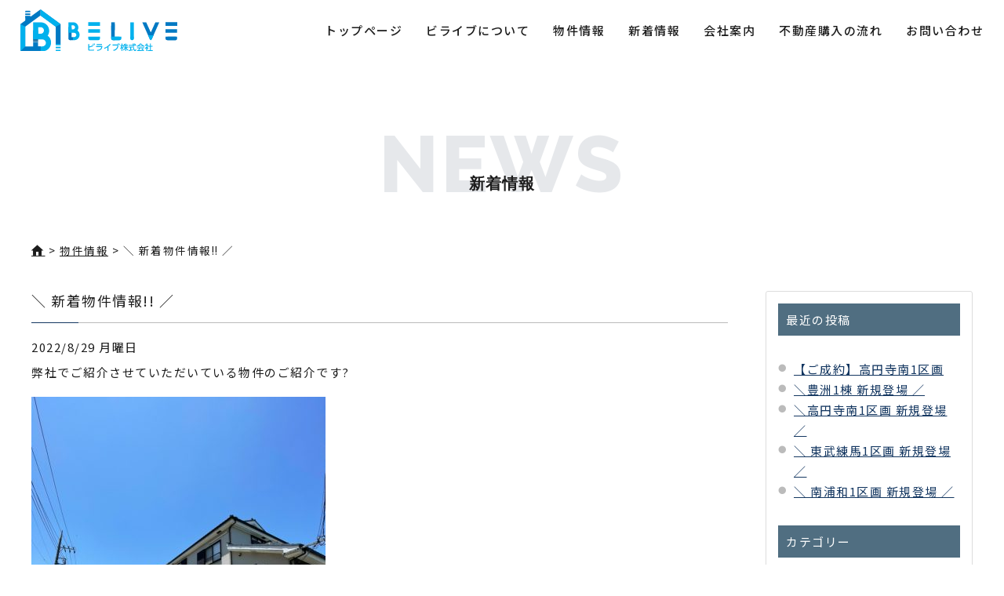

--- FILE ---
content_type: text/html; charset=UTF-8
request_url: https://www.be-live.biz/news/info/652/
body_size: 23826
content:
<!DOCTYPE html>
<html lang="ja">

<head prefix="og: http://ogp.me/ns# fb: http://ogp.me/ns/fb# article: http://ogp.me/ns/article#">
	<meta charset="UTF-8">
	<!-- Google Tag Manager -->
	<script>
		(function(w, d, s, l, i) {
			w[l] = w[l] || [];
			w[l].push({
				'gtm.start': new Date().getTime(),
				event: 'gtm.js'
			});
			var f = d.getElementsByTagName(s)[0],
				j = d.createElement(s),
				dl = l != 'dataLayer' ? '&l=' + l : '';
			j.async = true;
			j.src =
				'https://www.googletagmanager.com/gtm.js?id=' + i + dl;
			f.parentNode.insertBefore(j, f);
		})(window, document, 'script', 'dataLayer', 'GTM-TNBZ7NW');
	</script>
	<!-- End Google Tag Manager -->
		<title>＼ 新着物件情報!! ／｜ビライブ株式会社	</title>
<meta name="description" content="ビライブ株式会社の「＼ 新着物件情報!! ／」のページです。東京近郊で新築一戸建・一軒家の購入を検討されている方はビライブ株式会社にお任せください。不動産売買・注文住宅・リフォームなど住宅に関することならご相談ください。">
<link rel="canonical" href="https://www.be-live.biz/news/info/652/">
<meta name="viewport" content="width=device-width,initial-scale=1">
<meta name="format-detection" content="telephone=no">
<meta http-equiv="X-UA-Compatible" content="IE=edge">
<!----------------------------OGPタグ---------------------------->
<!--og:title-->
	<meta property="og:title" content="＼ 新着物件情報!! ／｜ビライブ株式会社">
<!--og:type-->
	<meta property="og:type" content="article"><!--site_name-->
<meta property="og:site_name" content="ビライブ株式会社">
<!--og:url-->
<meta property="og:url" content="https://www.be-live.biz/news/info/652/">
<!--og:description-->
	<meta property="og:description" content="ビライブ株式会社の「＼ 新着物件情報!! ／」のページです。東京近郊で新築一戸建・一軒家の購入を検討されている方はビライブ株式会社にお任せください。不動産売買・注文住宅・リフォームなど住宅に関することならご相談ください。">
<!--og:image-->
<meta property="og:image" content="https://www.be-live.biz/wp/wp-content/uploads/2022/08/2b0d1dab1a05583220a5ea441d84589e-375x500.jpg">
<!-- twitter:card -->
<meta name="twitter:card" content="summary_large_image" />	<link href="https://fonts.googleapis.com/css2?family=Noto+Sans+JP:wght@100;300;400;500;700;900&family=Oswald&family=Raleway:wght@500;600;700;800&display=swap" rel="stylesheet">
	<meta name='robots' content='max-image-preview:large' />
<link rel='dns-prefetch' href='//ajax.googleapis.com' />
<link rel='dns-prefetch' href='//cdn.rawgit.com' />
<link rel='dns-prefetch' href='//s.w.org' />
<link rel='stylesheet' id='wp-block-library-css'  href='https://www.be-live.biz/wp/wp-includes/css/dist/block-library/style.min.css?ver=5.8.2' type='text/css' media='all' />
<link rel='stylesheet' id='wp-date-remover-css'  href='https://www.be-live.biz/wp/wp-content/plugins/wp-date-remover/public/css/wp-date-remover-public.css?ver=1.0.0' type='text/css' media='all' />
<link rel='stylesheet' id='parent-style-css'  href='https://www.be-live.biz/wp/wp-content/themes/rt-one_set/rt-one/style.css?ver=5.8.2' type='text/css' media='all' />
<link rel='stylesheet' id='style-common-css'  href='https://www.be-live.biz/wp/wp-content/themes/rt-one_set/rt-one/css/common.css?ver=5.8.2' type='text/css' media='all' />
<link rel='stylesheet' id='style-lightbox-css'  href='https://www.be-live.biz/wp/wp-content/themes/rt-one_set/rt-one/js/css/lightbox.css?ver=5.8.2' type='text/css' media='all' />
<link rel='stylesheet' id='style-lv2-css'  href='https://www.be-live.biz/wp/wp-content/themes/rt-one_set/rt-one/css/lv2.css?ver=5.8.2' type='text/css' media='all' />
<link rel='stylesheet' id='style-style-css'  href='https://www.be-live.biz/wp/wp-content/themes/rt-one_set/rt-one-child/css/style.css?ver=5.8.2' type='text/css' media='all' />
<link rel='stylesheet' id='style-top-noanimation-css'  href='https://www.be-live.biz/wp/wp-content/themes/rt-one_set/rt-one-child/css/top-noanimation.css?ver=5.8.2' type='text/css' media='all' />
<link rel='stylesheet' id='style-aos-css'  href='https://cdn.rawgit.com/michalsnik/aos/2.1.1/dist/aos.css?ver=5.8.2' type='text/css' media='all' />
<link rel='stylesheet' id='style-mCustomScrollbar-css'  href='https://www.be-live.biz/wp/wp-content/themes/rt-one_set/rt-one/css/jquery.mCustomScrollbar.css?ver=5.8.2' type='text/css' media='all' />
<link rel='stylesheet' id='addtoany-css'  href='https://www.be-live.biz/wp/wp-content/plugins/add-to-any/addtoany.min.css?ver=1.15' type='text/css' media='all' />
<script type='text/javascript' id='addtoany-js-after'>
window.a2a_config=window.a2a_config||{};a2a_config.callbacks=[];a2a_config.overlays=[];a2a_config.templates={};a2a_localize = {
	Share: "共有",
	Save: "ブックマーク",
	Subscribe: "購読",
	Email: "メール",
	Bookmark: "ブックマーク",
	ShowAll: "すべて表示する",
	ShowLess: "小さく表示する",
	FindServices: "サービスを探す",
	FindAnyServiceToAddTo: "追加するサービスを今すぐ探す",
	PoweredBy: "Powered by",
	ShareViaEmail: "メールでシェアする",
	SubscribeViaEmail: "メールで購読する",
	BookmarkInYourBrowser: "ブラウザにブックマーク",
	BookmarkInstructions: "このページをブックマークするには、 Ctrl+D または \u2318+D を押下。",
	AddToYourFavorites: "お気に入りに追加",
	SendFromWebOrProgram: "任意のメールアドレスまたはメールプログラムから送信",
	EmailProgram: "メールプログラム",
	More: "詳細&#8230;",
	ThanksForSharing: "共有ありがとうございます !",
	ThanksForFollowing: "フォローありがとうございます !"
};

(function(d,s,a,b){a=d.createElement(s);b=d.getElementsByTagName(s)[0];a.async=1;a.src="https://static.addtoany.com/menu/page.js";b.parentNode.insertBefore(a,b);})(document,"script");
</script>
<script type='text/javascript' src='https://www.be-live.biz/wp/wp-includes/js/jquery/jquery.min.js?ver=3.6.0' id='jquery-core-js'></script>
<script type='text/javascript' src='https://www.be-live.biz/wp/wp-includes/js/jquery/jquery-migrate.min.js?ver=3.3.2' id='jquery-migrate-js'></script>
<script type='text/javascript' src='https://www.be-live.biz/wp/wp-content/plugins/add-to-any/addtoany.min.js?ver=1.1' id='addtoany-jquery-js'></script>
<script type='text/javascript' src='https://www.be-live.biz/wp/wp-content/plugins/wp-date-remover/public/js/wp-date-remover-public.js?ver=1.0.0' id='wp-date-remover-js'></script>
<link rel="https://api.w.org/" href="https://www.be-live.biz/wp-json/" /><link rel="alternate" type="application/json" href="https://www.be-live.biz/wp-json/wp/v2/posts/652" /><link rel="alternate" type="application/json+oembed" href="https://www.be-live.biz/wp-json/oembed/1.0/embed?url=https%3A%2F%2Fwww.be-live.biz%2Fnews%2Finfo%2F652%2F" />
<link rel="alternate" type="text/xml+oembed" href="https://www.be-live.biz/wp-json/oembed/1.0/embed?url=https%3A%2F%2Fwww.be-live.biz%2Fnews%2Finfo%2F652%2F&#038;format=xml" />
		<!-- favicon -->
	<link rel="shortcut icon" href="https://www.be-live.biz/wp/wp-content/themes/rt-one_set/rt-one-child/img/favicon.ico" />
	<link rel="apple-touch-icon" sizes="180x180" href="https://www.be-live.biz/wp/wp-content/themes/rt-one_set/rt-one-child/img/apple-touch-icon.png">
	<!-- //favicon -->
</head>
<!-- ******************************　//head ****************************** -->

<!-- ******************************　↓body　****************************** -->

<body class="drawer drawer--right">
	<!-- Google Tag Manager (noscript) -->
	<noscript><iframe src="https://www.googletagmanager.com/ns.html?id=GTM-TNBZ7NW" height="0" width="0" style="display:none;visibility:hidden"></iframe></noscript>
	<!-- End Google Tag Manager (noscript) -->
	<!-- ******************************　loader　****************************** -->
	<div class="loader__bg">
		<div class="loader">
			<div class="circles__wrap">
				<div class="circles__item" id="circles__item--01"></div>
				<div class="circles__item" id="circles__item--02"></div>
				<div class="circles__item" id="circles__item--03"></div>
				<div class="circles__item" id="circles__item--04"></div>
				<div class="circles__item" id="circles__item--05"></div>
				<div class="circles__item" id="circles__item--06"></div>
				<div class="circles__item" id="circles__item--07"></div>
				<div class="circles__item" id="circles__item--08"></div>
			</div>
		</div>
	</div>
	<!-- ******************************　//loader　****************************** -->
	<!-- wrapper -->
	<div id="wrapper">
		<!-- header -->
		<header class="header">
			<div class="header__inner">
				<h1 class="header__logo">
					<a href="https://www.be-live.biz/" title="ビライブ株式会社" >
						<img  src="https://www.be-live.biz/wp/wp-content/themes/rt-one_set/rt-one-child/img/logo_after.svg"  alt="＼ 新着物件情報!! ／|新築戸建ての購入なら | ビライブ株式会社"></a>
				</h1>
				<button type="button" class="drawer-toggle drawer-hamburger"><span class="sr-only">メニュー</span><span class="drawer-hamburger-icon"></span></button>
				<!--　global　-->
				<nav id="global">
					<ul class="global__items"><li><a href="https://www.be-live.biz/">トップページ</a></li>
<li><a href="https://www.be-live.biz/#about">ビライブについて</a></li>
<li><a href="https://www.be-live.biz/property">物件情報</a></li>
<li><a href="https://www.be-live.biz/news/">新着情報</a></li>
<li><a href="https://www.be-live.biz/#company">会社案内</a></li>
<li><a href="https://www.be-live.biz/news/other/99/">不動産購入の流れ</a></li>
<li><a href="https://www.be-live.biz/contact/">お問い合わせ</a></li>
</ul>				</nav>
				<!--　global　-->
			</div>
		</header>
		<!-- //end header -->
		<!-- main -->
		<main>
			<div class="l-cont">
<section class="cont__wrap">
<h2 class="cont__tit blog-cont__tit">NEWS<span>新着情報</span></h2>
<ul class="breadcrumb__list">
<li><a href="https://www.be-live.biz/"><i class="icon-home"></i></a></li><li>&nbsp;&gt;&nbsp;<a href="https://www.be-live.biz/news/category/info/">物件情報</a></li><li>&nbsp;&gt;&nbsp;＼ 新着物件情報!! ／</li></ul>
<section class="l-box blog__wrap">
					<!-- box -->
		<article class="blog-single c-box" data-aos="fade-up" data-aos-delay="400">
			<h3 class="blog__tit">＼ 新着物件情報!! ／</h3>
			<p class="date">2022/8/29 月曜日</p>
						<div class="txt">
			<p>弊社でご紹介させていただいている物件のご紹介です?</p>
<img loading="lazy" width="375" height="500" src="https://www.be-live.biz/wp/wp-content/uploads/2022/08/2b0d1dab1a05583220a5ea441d84589e-375x500.jpg" alt="" class="alignnone size-medium wp-image-653" srcset="https://www.be-live.biz/wp/wp-content/uploads/2022/08/2b0d1dab1a05583220a5ea441d84589e-375x500.jpg 375w, https://www.be-live.biz/wp/wp-content/uploads/2022/08/2b0d1dab1a05583220a5ea441d84589e-768x1024.jpg 768w, https://www.be-live.biz/wp/wp-content/uploads/2022/08/2b0d1dab1a05583220a5ea441d84589e.jpg 1108w" sizes="(max-width: 375px) 100vw, 375px" />
<p><strong>日暮里・舎人ライナー「扇大橋」駅アドレス</strong><br>角地あり、開放感溢れる全2棟です！✨</p>
<p>中学校すぐ近く！教育施設が徒歩10分圏内にございます?<br>前面道路は車通りも少ないのでお子様のいるご家庭でも安心♪</p>
<p>LDKは20帖超、WIC・SICのある各部屋収納充実の4LDKです?</p>
<p>令和4年11月完成予定?現地・モデルルームのご案内可能です。<br>当日のご案内もできますので、お気軽にお問い合わせください❕</p>
<p>&nbsp;</p>
<p><a href="https://www.be-live.biz/property/312/">物件の詳しい情報はこちら★</a></p>
<p>～ * ～ * ～ * ～ * ～ * ～ * ～ * ～ * ～ * ～ * ～ * ～ * ～ * ～ * ～ * </p>
<p><a href="https://www.be-live.biz/contact/">お問い合わせはこちらから</a></p>
<p><a href="https://www.be-live.biz/property/">物件を探す</a></p>
<div class="addtoany_share_save_container addtoany_content addtoany_content_bottom"><div class="a2a_kit a2a_kit_size_32 addtoany_list" data-a2a-url="https://www.be-live.biz/news/info/652/" data-a2a-title="＼ 新着物件情報!! ／"><a class="a2a_button_facebook" href="https://www.addtoany.com/add_to/facebook?linkurl=https%3A%2F%2Fwww.be-live.biz%2Fnews%2Finfo%2F652%2F&amp;linkname=%EF%BC%BC%20%E6%96%B0%E7%9D%80%E7%89%A9%E4%BB%B6%E6%83%85%E5%A0%B1%21%21%20%EF%BC%8F" title="Facebook" rel="nofollow noopener" target="_blank"></a><a class="a2a_button_twitter" href="https://www.addtoany.com/add_to/twitter?linkurl=https%3A%2F%2Fwww.be-live.biz%2Fnews%2Finfo%2F652%2F&amp;linkname=%EF%BC%BC%20%E6%96%B0%E7%9D%80%E7%89%A9%E4%BB%B6%E6%83%85%E5%A0%B1%21%21%20%EF%BC%8F" title="Twitter" rel="nofollow noopener" target="_blank"></a><a class="a2a_button_line" href="https://www.addtoany.com/add_to/line?linkurl=https%3A%2F%2Fwww.be-live.biz%2Fnews%2Finfo%2F652%2F&amp;linkname=%EF%BC%BC%20%E6%96%B0%E7%9D%80%E7%89%A9%E4%BB%B6%E6%83%85%E5%A0%B1%21%21%20%EF%BC%8F" title="Line" rel="nofollow noopener" target="_blank"></a><a class="a2a_dd addtoany_share_save addtoany_share" href="https://www.addtoany.com/share"></a></div></div>					</div>
			<!-- /.txt -->
		</article>
		<div class="blog-single__btn-wrap" data-aos="fade-up" data-aos-delay="600"><a href="https://www.be-live.biz/news/" title="一覧へ戻る" class="btn--main">一覧へ戻る</a></div>	
</section>

<!-- //end contents -->
		<!-- aside -->
	<aside data-aos="fade-up" data-aos-delay="400">
		<!-- blog_aside -->
				<div class="widget-blog-aside__wrap">
			<div class="widget-blog-aside">
<h2>最近の投稿</h2>
</div><div class="widget-blog-aside"><ul class="wp-block-latest-posts__list wp-block-latest-posts"><li><a href="https://www.be-live.biz/news/news/2355/">【ご成約】高円寺南1区画</a></li>
<li><a href="https://www.be-live.biz/news/news/2208/">＼豊洲1棟 新規登場 ／</a></li>
<li><a href="https://www.be-live.biz/news/news/2205/">＼高円寺南1区画 新規登場 ／</a></li>
<li><a href="https://www.be-live.biz/news/news/2202/">＼ 東武練馬1区画 新規登場 ／</a></li>
<li><a href="https://www.be-live.biz/news/news/2195/">＼ 南浦和1区画 新規登場 ／</a></li>
</ul></div><div class="widget-blog-aside">
<h2>カテゴリー</h2>
</div><div class="widget-blog-aside"><ul class="wp-block-categories-list wp-block-categories">	<li class="cat-item cat-item-2"><a href="https://www.be-live.biz/news/category/news/">お知らせ</a>
</li>
	<li class="cat-item cat-item-3"><a href="https://www.be-live.biz/news/category/info/">物件情報</a>
</li>
	<li class="cat-item cat-item-4"><a href="https://www.be-live.biz/news/category/blog/">ブログ</a>
</li>
	<li class="cat-item cat-item-13"><a href="https://www.be-live.biz/news/category/other/">その他</a>
</li>
</ul></div><div class="widget-blog-aside">
<h2>アーカイブ</h2>
</div><div class="widget-blog-aside"><ul class=" wp-block-archives-list wp-block-archives">	<li><a href='https://www.be-live.biz/news/date/2026/01/'>2026年1月</a></li>
	<li><a href='https://www.be-live.biz/news/date/2025/11/'>2025年11月</a></li>
	<li><a href='https://www.be-live.biz/news/date/2025/09/'>2025年9月</a></li>
	<li><a href='https://www.be-live.biz/news/date/2025/08/'>2025年8月</a></li>
	<li><a href='https://www.be-live.biz/news/date/2025/03/'>2025年3月</a></li>
	<li><a href='https://www.be-live.biz/news/date/2024/12/'>2024年12月</a></li>
	<li><a href='https://www.be-live.biz/news/date/2024/08/'>2024年8月</a></li>
	<li><a href='https://www.be-live.biz/news/date/2023/09/'>2023年9月</a></li>
	<li><a href='https://www.be-live.biz/news/date/2023/04/'>2023年4月</a></li>
	<li><a href='https://www.be-live.biz/news/date/2023/01/'>2023年1月</a></li>
	<li><a href='https://www.be-live.biz/news/date/2022/12/'>2022年12月</a></li>
	<li><a href='https://www.be-live.biz/news/date/2022/11/'>2022年11月</a></li>
	<li><a href='https://www.be-live.biz/news/date/2022/10/'>2022年10月</a></li>
	<li><a href='https://www.be-live.biz/news/date/2022/09/'>2022年9月</a></li>
	<li><a href='https://www.be-live.biz/news/date/2022/08/'>2022年8月</a></li>
	<li><a href='https://www.be-live.biz/news/date/2022/07/'>2022年7月</a></li>
	<li><a href='https://www.be-live.biz/news/date/2022/06/'>2022年6月</a></li>
	<li><a href='https://www.be-live.biz/news/date/2022/05/'>2022年5月</a></li>
	<li><a href='https://www.be-live.biz/news/date/2022/04/'>2022年4月</a></li>
	<li><a href='https://www.be-live.biz/news/date/2022/03/'>2022年3月</a></li>
	<li><a href='https://www.be-live.biz/news/date/2022/02/'>2022年2月</a></li>
	<li><a href='https://www.be-live.biz/news/date/2022/01/'>2022年1月</a></li>
	<li><a href='https://www.be-live.biz/news/date/2021/12/'>2021年12月</a></li>
	<li><a href='https://www.be-live.biz/news/date/2021/11/'>2021年11月</a></li>
	<li><a href='https://www.be-live.biz/news/date/2021/10/'>2021年10月</a></li>
</ul></div><div class="widget-blog-aside"><div class="wp-block-calendar"><table id="wp-calendar" class="wp-calendar-table">
	<caption>2026年1月</caption>
	<thead>
	<tr>
		<th scope="col" title="月曜日">月</th>
		<th scope="col" title="火曜日">火</th>
		<th scope="col" title="水曜日">水</th>
		<th scope="col" title="木曜日">木</th>
		<th scope="col" title="金曜日">金</th>
		<th scope="col" title="土曜日">土</th>
		<th scope="col" title="日曜日">日</th>
	</tr>
	</thead>
	<tbody>
	<tr>
		<td colspan="3" class="pad">&nbsp;</td><td>1</td><td>2</td><td>3</td><td>4</td>
	</tr>
	<tr>
		<td>5</td><td>6</td><td>7</td><td>8</td><td><a href="https://www.be-live.biz/news/date/2026/01/09/" aria-label="2026年1月9日 に投稿を公開">9</a></td><td>10</td><td>11</td>
	</tr>
	<tr>
		<td>12</td><td>13</td><td>14</td><td>15</td><td>16</td><td>17</td><td>18</td>
	</tr>
	<tr>
		<td>19</td><td>20</td><td id="today">21</td><td>22</td><td>23</td><td>24</td><td>25</td>
	</tr>
	<tr>
		<td>26</td><td>27</td><td>28</td><td>29</td><td>30</td><td>31</td>
		<td class="pad" colspan="1">&nbsp;</td>
	</tr>
	</tbody>
	</table><nav aria-label="前と次の月" class="wp-calendar-nav">
		<span class="wp-calendar-nav-prev"><a href="https://www.be-live.biz/news/date/2025/11/">&laquo; 11月</a></span>
		<span class="pad">&nbsp;</span>
		<span class="wp-calendar-nav-next">&nbsp;</span>
	</nav></div></div>		</div>
				<!-- //end blog_aside -->
	</aside>
	<!-- //end aside -->
		
</section>
<div class="line--gray"></div>
</div>
<!-- ******************************　banner　****************************** -->
<!-- ******************************　//banner　****************************** -->
</main>
<!-- //end main -->
<!-- footer -->
<footer>
	
	<div class="footer__inner">
		<h3 class="footer__logo">
			<a href="https://www.be-live.biz/" title="ビライブ株式会社"><img src="https://www.be-live.biz/wp/wp-content/themes/rt-one_set/rt-one-child/img/logo.svg" alt="ビライブ株式会社"></a>
		</h3>
				<address>
			<span class="in-block">〒161-0033</span>			<span class="in-block">東京都新宿区下落合4-21-19　目白LKビル7F</span><br>							Tel.0120-091-999				　
				<br>
				https://www.be-live.biz/
		</address>
	</div>
	<div id="pagetop" style="display: block;"><a href="#wrapper" title="このページの先頭へ"><i class="icon-top_arrow"></i></a></div>
	<!-- //footer__inner -->
	<div class="footer__copy">Copyright &copy; <script type="text/javascript">
			document.write(new Date().getFullYear());
		</script>ビライブ株式会社. All Rights Reserved.</div>
</footer>
<!-- //end footer -->
<nav class="drawer-nav">
	<div class="drawer-wrap">
		<ul class="drawer-menu"><li><a href="https://www.be-live.biz/">トップページ</a></li>
<li><a href="https://www.be-live.biz/#about">ビライブについて</a></li>
<li><a href="https://www.be-live.biz/property">物件情報</a></li>
<li><a href="https://www.be-live.biz/news/">新着情報</a></li>
<li><a href="https://www.be-live.biz/#company">会社案内</a></li>
<li><a href="https://www.be-live.biz/news/other/99/">不動産購入の流れ</a></li>
<li><a href="https://www.be-live.biz/contact/">お問い合わせ</a></li>
</ul>				<div class="global__phone"><a href="tel:0120091999"><i class="icon-phone"></i></a></div>
	</div>
</nav>
</div>
<!-- //end wrapper -->
<!--******************** java script ********************-->
		<script type="text/javascript">
				</script>
	<script type='text/javascript' src='https://ajax.googleapis.com/ajax/libs/jquery/2.1.3/jquery.min.js?ver=5.8.2' id='jquery-min-js'></script>
<script type='text/javascript' src='https://www.be-live.biz/wp/wp-content/themes/rt-one_set/rt-one/js/ofi.min.js?ver=5.8.2' id='jquery-ofi-js'></script>
<script type='text/javascript' src='https://www.be-live.biz/wp/wp-content/themes/rt-one_set/rt-one/js/smoothscroll.js?ver=5.8.2' id='jquery-smoothscroll-js'></script>
<script type='text/javascript' src='https://www.be-live.biz/wp/wp-content/themes/rt-one_set/rt-one/js/iscroll.js?ver=5.8.2' id='jquery-iscroll-js'></script>
<script type='text/javascript' src='https://www.be-live.biz/wp/wp-content/themes/rt-one_set/rt-one/js/drawer.min.js?ver=5.8.2' id='jquery-drawer-js'></script>
<script type='text/javascript' src='https://www.be-live.biz/wp/wp-content/themes/rt-one_set/rt-one/js/jquery.matchHeight-min.js?ver=5.8.2' id='jquery-matchHeight-js'></script>
<script type='text/javascript' src='https://www.be-live.biz/wp/wp-content/themes/rt-one_set/rt-one/js/script.js?ver=5.8.2' id='jquery-script-js'></script>
<script type='text/javascript' src='https://www.be-live.biz/wp/wp-includes/js/wp-embed.min.js?ver=5.8.2' id='wp-embed-js'></script>

	<script>
		var $h_logo = $('.change-logo img');
		var be_af = $h_logo.attr('src').replace('before', 'after');
		var af_be = $h_logo.attr('src').replace('after', 'before');
		$(window).on('load scroll', function() {
			if ($(window).scrollTop() > 100) {
				$h_logo.attr('src', be_af);
			} else {
				$h_logo.attr('src', af_be);
			}
		});
	</script>
	<!-- lightbox -->
	<script src="https://www.be-live.biz/wp/wp-content/themes/rt-one_set/rt-one/js/lightbox.js"></script>
	<!-- AOS -->
	<script src="https://cdn.rawgit.com/michalsnik/aos/2.1.1/dist/aos.js"></script>
	<!-- CustomScrollbar -->
	<script src="https://www.be-live.biz/wp/wp-content/themes/rt-one_set/rt-one/js/jquery.mCustomScrollbar.min.js"></script>
	<script>
		/* AOS */
		AOS.init({
			offset: 200,
			easing: 'ease-in-out-cubic',
			once: 'true',
			duration: 1000,
			disable: 'mobile'
		});
		/* custom scrollbar */
		$(window).load(function() {
			$(".scroll-bar,.privacy-box").mCustomScrollbar({
				advanced: {
					autoExpandHorizontalScroll: true
				}
			});
		});
	</script>
</body>

</html>

--- FILE ---
content_type: text/css
request_url: https://www.be-live.biz/wp/wp-content/themes/rt-one_set/rt-one/style.css?ver=5.8.2
body_size: 166
content:
@charset "utf-8";
/*
Theme Name: rt-one
Theme URI: http://www.0510.tokyo/onepera/
Description: RT-ONE
Author: 株式会社まるごとオフィス
Version: 1.11.04
*/

--- FILE ---
content_type: text/css
request_url: https://www.be-live.biz/wp/wp-content/themes/rt-one_set/rt-one/css/common.css?ver=5.8.2
body_size: 51282
content:
@charset "UTF-8";
/* aspect */
/* ofi */
/*	flex
---------------------------------------------------*/

/* ========================================
 * foundation
 ======================================= */
/* html5reset-1.6.1.css */
html, body, div, span, object, iframe,
h1, h2, h3, h4, h5, h6, p, blockquote, pre,
abbr, address, cite, code,
del, dfn, em, img, ins, kbd, q, samp,
small, strong, sub, sup, var, address,
b, i,
dl, dt, dd, ol, ul, li,
fieldset, form, label, legend,
table, caption, tbody, tfoot, thead, tr, th, td,
article, aside, canvas, details, figcaption, figure,
footer, header, hgroup, menu, nav, section, summary,
time, mark, audio, video {
  margin: 0;
  padding: 0;
  border: 0;
  border-collapse: collapse;
  outline: 0;
  background: transparent;
  font-size: 100%;
  vertical-align: baseline;
}

article, aside, details, figcaption, figure,
footer, header, hgroup, menu, nav, section {
  display: block;
}

address {
  font-style: normal;
}

nav ul {
  list-style: none;
}

ul li {
  list-style: none;
}

/* added */
ol li {
  list-style: none;
}

/* added */
h1, h2, h3, h4, h5, h6 {
  font-weight: normal;
}

blockquote, q {
  quotes: none;
}

blockquote:before, blockquote:after,
q:before, q:after {
  content: '';
  content: none;
}

/* change colours to suit your needs */
ins {
  background-color: #ff9;
  color: #000;
  text-decoration: none;
}

/* change colours to suit your needs */
mark {
  background-color: #ff9;
  color: #000;
  font-style: italic;
  font-weight: bold;
}

del {
  text-decoration: line-through;
}

abbr[title], dfn[title] {
  border-bottom: 1px dotted;
  cursor: help;
}

table {
  border-collapse: collapse;
  border-spacing: 0;
}

/* change border colour to suit your needs */
hr {
  display: block;
  height: 1px;
  margin: 1em 0;
  padding: 0;
  border: 0;
  border-top: 1px solid #ccc;
}

input, select {
  vertical-align: middle;
}

@font-face {
  src: url("../fonts/icomoon.eot?u3dg9b");
  src: url("../fonts/icomoon.eot?u3dg9b#iefix") format("embedded-opentype"), url("../fonts/icomoon.ttf?u3dg9b") format("truetype"), url("../fonts/icomoon.woff?u3dg9b") format("woff"), url("../fonts/icomoon.svg?u3dg9b#icomoon") format("svg");
  font-display: block;
  font-family: 'icomoon';
  font-style: normal;
  font-weight: normal;
}

[class^="icon-"], [class*=" icon-"] {
  speak: never;
  /* Better Font Rendering =========== */
  -webkit-font-smoothing: antialiased;
  -moz-osx-font-smoothing: grayscale;
  /* use !important to prevent issues with browser extensions that change fonts */
  font-family: 'icomoon' !important;
  font-style: normal;
  font-variant: normal;
  font-weight: normal;
  line-height: 1;
  text-transform: none;
}

.icon-down_arrow:before {
  content: "\e313";
}

.icon-left_arrow:before {
  content: "\e314";
}

.icon-right_arrow:before {
  content: "\e315";
}

.icon-top_arrow:before {
  content: "\e316";
}

.icon-link:before {
  content: "\e900";
}

.icon-tag:before {
  content: "\e901";
}

.icon-check:before {
  content: "\e902";
}

.icon-arrow-up:before {
  content: "\e903";
}

.icon-pagetop:before {
  content: "\e904";
}

.icon-search:before {
  content: "\e905";
}

.icon-arrow-right:before {
  content: "\e907";
}

.icon-search-plus:before {
  content: "\e908";
}

.icon-phone:before {
  content: "\e909";
}

.icon-instagram:before {
  content: "\e90a";
}

.icon-home:before {
  content: "\e90b";
}

.icon-facebook:before {
  content: "\e906";
}

.icon-twitter:before {
  content: "\e90c";
}

.icon-line:before {
  content: "\e90d";
}

.icon-pin:before {
  content: "\e90e";
}

.icon-mail:before {
  content: "\e911";
}

.icon-facebook1:before {
  content: "\e90f";
}

.icon-youtube:before {
  content: "\e910";
}

/*--------------------------------------------------------------------/
	format
/--------------------------------------------------------------------*/
*, *:before, *:after {
  box-sizing: border-box;
}

/*--------------------------------------------------------------------/
	body
/--------------------------------------------------------------------*/
html {
  height: 100%;
  font-size: 62.5%;
}

body {
  word-wrap: break-word;
  word-wrap: break-word;
  height: 100%;
  background: #fff;
  color: #1c1c1c;
  font-family: -apple-system, BlinkMacSystemFont,'Noto Sans JP', 'Hiragino Sans',"ヒラギノ角ゴ ProN W3", "Hiragino Kaku Gothic ProN",  "游ゴシック","Yu Gothic","游ゴシック体",YuGothicM,YuGothic,"メイリオ", Meiryo, sans-serif;
  font-size: 15px;
  font-weight: 400;
  letter-spacing: 0.1em;
  line-height: 1.75;
}

section:after,
article:after {
  display: block;
  clear: both;
  content: "";
}

/* a,img
----------------------------------------------------------------*/
a {
  margin: 0;
  padding: 0;
  background: transparent;
  color: #1066cf;
  font-size: 100%;
  vertical-align: middle;
}

a:link, a:visited {
  text-decoration: underline;
}

a:hover, a:active {
  text-decoration: none;
}

a img {
  display: block;
}

img {
  max-width: 100%;
  vertical-align: middle;
}

a.hover img {
  transition: 0.3s ease all;
}

a.hover img:hover {
  -ms-filter: "progid:DXImageTransform.Microsoft.Alpha(Opacity=70)";
  opacity: .7;
}

/* h
----------------------------------------------------------------*/
h1, h2, h3, h4, h5, h6 {
  font-family: "Noto Sans JP", sans-serif;
  font-weight: normal;
  line-height: 1.4;
}

h1 {
  letter-spacing: 0;
}

/* 初期状態のwrapper */
#wrapper {
  visibility: hidden;
}

/* CSS Document */
/*====================================================================

	common.css

=====================================================================*/
/*----------------------------------------------------------------
   loader
----------------------------------------------------------------*/
.loader {
  display: block;
  position: fixed;
  top: calc(50% - 62.5px);
  left: calc(50% - 62.5px);
}

.loader__bg {
  display: block;
  z-index: 998;
  position: fixed;
  top: 0px;
  left: 0px;
  width: 100%;
  height: 100%;
  background: #fff;
}

.circles__wrap {
  -webkit-transform: scale(0.6);
  position: relative;
  width: 125px;
  height: 125px;
  margin: auto;
  transform: scale(0.6);
}

.circles__item {
  -webkit-border-radius: 12px;
  -webkit-animation-name: f_fadeG;
  -webkit-animation-duration: 0.932s;
  -webkit-animation-iteration-count: infinite;
  -webkit-animation-direction: normal;
  position: absolute;
  width: 22px;
  height: 22px;
  border-radius: 12px;
  background-color: #fff;
  animation-name: f_fadeG;
  animation-duration: 0.932s;
  animation-iteration-count: infinite;
  animation-direction: normal;
}

#circles__item--01 {
  -webkit-animation-delay: 0.3495s;
  top: 51px;
  left: 0;
  animation-delay: 0.3495s;
}

#circles__item--02 {
  -webkit-animation-delay: 0.466s;
  top: 15px;
  left: 15px;
  animation-delay: 0.466s;
}

#circles__item--03 {
  -webkit-animation-delay: 0.5825s;
  top: 0;
  left: 51px;
  animation-delay: 0.5825s;
}

#circles__item--04 {
  -webkit-animation-delay: 0.699s;
  top: 15px;
  right: 15px;
  animation-delay: 0.699s;
}

#circles__item--05 {
  -webkit-animation-delay: 0.8155s;
  top: 51px;
  right: 0;
  animation-delay: 0.8155s;
}

#circles__item--06 {
  -webkit-animation-delay: 0.932s;
  right: 15px;
  bottom: 15px;
  animation-delay: 0.932s;
}

#circles__item--07 {
  -webkit-animation-delay: 1.0485s;
  bottom: 0;
  left: 51px;
  animation-delay: 1.0485s;
}

#circles__item--08 {
  -webkit-animation-delay: 1.165s;
  bottom: 15px;
  left: 15px;
  animation-delay: 1.165s;
}

@-webkit-keyframes f_fadeG {
  0% {
    background-color: #1066cf;
  }
  100% {
    background-color: #fff;
  }
}

@keyframes f_fadeG {
  0% {
    background-color: #1066cf;
  }
  100% {
    background-color: #fff;
  }
}

/*  end loader ======================================= */
/*--------------------------------------------------------------------/
	header
/--------------------------------------------------------------------*/
header {
  z-index: 10;
  position: fixed;
  top: 0;
  left: 0;
  width: 100%;
  margin: 0 auto;
  padding-top: 12px;
  padding-top: 1.2rem;
  padding-bottom: 15px;
  padding-bottom: 1.5rem;
  transition: all 0.6s;
}

header:after {
  display: block;
  clear: both;
  content: "";
}

header.fixed {
  background: rgba(255, 255, 255, 0.8);
}

.header__inner {
  -ms-flex-pack: justify;
  -ms-flex-align: center;
  display: flex;
      align-items: center;
      justify-content: space-between;
  padding: 0 2%;
  transition: all 0.6s;
}

/*--------------------------------------------------------------------/
  	nav global
/--------------------------------------------------------------------*/
#global {
  z-index: 1;
  position: relative;
  float: right;
  font-family: "Noto Sans JP", sans-serif;
}

.global__items {
  -ms-flex-pack: end;
  display: flex;
  position: relative;
      justify-content: flex-end;
  width: 100%;
}

.global__items > li:not(:last-of-type) {
  margin-right: 8px;
  margin-right: 0.8rem;
}

.global__items a {
  display: inline-block;
  position: relative;
  padding: 1px 6px;
  padding: 0.1rem 0.6rem;
  color: #1c1c1c;
  font-weight: 500;
  line-height: 1.4;
  text-decoration: none !important;
  transition: 0.3s ease all;
}

.global__items a:before {
  position: absolute;
  bottom: 0;
  left: 0;
  width: 0;
  height: 1px;
  background: #1066cf;
  content: "";
  transition: 0.3s ease all;
}

.global__items a:hover:before {
  width: 100%;
}

/*----------------------------------------------------------------
	contents
----------------------------------------------------------------*/
.txt:not(:last-of-type) {
  margin-bottom: 20px;
  margin-bottom: 2rem;
}

/* main */
.main:after {
  display: block;
  clear: both;
  content: "";
}

.main img {
  display: block;
}

/* contents */
.l-cont {
  max-width: 1240px;
  margin-right: auto;
  margin-left: auto;
  padding: 0 4%;
}

.l-cont:after {
  display: block;
  clear: both;
  content: "";
}

.l-box {
  z-index: 1;
  position: relative;
}

.not-found .cont__wrap {
  padding-top: 100px;
  padding-top: 10rem;
  padding-bottom: 90px;
  padding-bottom: 9rem;
}

.cont__wrap {
  padding-top: 90px;
  padding-top: 9rem;
  padding-bottom: 60px;
  padding-bottom: 6rem;
}

.cont__inner {
  padding: 30px;
  padding: 3rem;
  border-radius: 5px;
  background: rgba(0, 0, 0, 0.5);
  color: #fcfcfc;
}

.cont__tit {
  margin-bottom: 30px;
  margin-bottom: 3rem;
  font-size: calc(1.8rem + 12 * (100vw - 320px) / 680);
  font-weight: 400;
  letter-spacing: 3px;
  text-align: center;
}

.cont__tit span {
  display: block;
  font-size: .4em;
  font-weight: 300;
  letter-spacing: 1px;
}

/* contents box */
.c-box {
  margin-bottom: 20px;
  margin-bottom: 2rem;
  text-align: left;
}

.c-box__tit {
  margin-bottom: 7.5px;
  margin-bottom: .75rem;
  font-size: calc(1.6rem + 2 * (100vw - 320px) / 680);
  font-weight: 500;
}

.c-box__img {
  position: relative;
  margin-bottom: 10px;
  margin-bottom: 1rem;
}

.c-box__img img {
  display: block;
  margin-right: auto;
  margin-left: auto;
}

.c-box__txt-02 {
  height: 150px;
  overflow-y: auto;
}

.frame {
  display: block;
  height: 100%;
  padding: 15px;
  padding: 1.5rem;
  border-radius: 3px;
  background: rgba(255, 255, 255, 0.8);
  color: #1c1c1c;
  text-align: left;
  text-decoration: none !important;
}

/*----------------------------------------------------------------
	component(common)
----------------------------------------------------------------*/
/*--------------------------------------------------------------------/
	heading
/--------------------------------------------------------------------*/
h3.normal {
  position: relative;
  margin-bottom: calc(1.5rem + 0.6em);
  padding-bottom: 7.5px;
  padding-bottom: 0.75rem;
  font-size: calc(1rem + 6 * (100vw - 320px) / 680);
  font-weight: 600;
  text-align: center;
}

h4.normal {
  margin-bottom: 7.5px;
  margin-bottom: 0.75rem;
  padding: 5px 0;
  padding: 0.5rem 0;
  border-bottom: 1px dashed #1066cf;
  color: #1c1c1c;
  font-size: calc(1rem + 2 * (100vw - 320px) / 680);
  font-weight: normal;
  font-weight: 500;
}

h5.normal {
  margin-bottom: 7.5px;
  margin-bottom: 0.75rem;
  padding: 5px 0;
  padding: 0.5rem 0;
  border-bottom: 1px dashed #bbb;
  color: #666;
  font-size: calc(0.93rem + 2 * (100vw - 320px) / 680);
  font-weight: normal;
  font-weight: 500;
}

/*--------------------------------------------------------------------/
	ol
/--------------------------------------------------------------------*/
ol {
  list-style: none;
}

ol.normal {
  margin-left: 10px;
  margin-left: 1rem;
  line-height: 1.5;
}

ol.normal li {
  margin-bottom: 5px;
  margin-bottom: 0.5rem;
  margin-left: 15px;
  list-style: decimal outside;
}

/*--------------------------------------------------------------------/
	ul
/--------------------------------------------------------------------*/
ul {
  list-style: none;
}

ul.normal li {
  position: relative;
  margin-bottom: 5px;
  margin-bottom: 0.5rem;
  padding-left: 20px;
  padding-left: 2rem;
  line-height: 1.5;
  text-align: left;
}

ul.normal li:before {
  position: absolute;
  top: -1px;
  left: 0px;
  line-height: 1.5;
  content: "●";
}

ul.normal2 li {
  position: relative;
  margin-bottom: 5px;
  margin-bottom: 0.5rem;
  padding-left: 15px;
  padding-left: 1.5rem;
  line-height: 1.5;
  text-align: left;
}

ul.normal2 li:before {
  position: absolute;
  top: 0px;
  left: 0px;
  line-height: 1.5;
  content: "・";
}

/*--------------------------------------------------------------------/
	dl
/--------------------------------------------------------------------*/
dl.normal {
  margin-bottom: 15px;
  margin-bottom: 1.5rem;
}

dl.normal dt {
  position: relative;
  margin-bottom: 10px;
  margin-bottom: 1rem;
  padding-left: 15px;
  padding-left: 1.5rem;
  font-size: 1.1em;
  font-weight: 700;
  line-height: 1.5;
}

dl.normal dt:before {
  position: absolute;
  top: 0px;
  left: 0px;
  content: "■";
}

dl.normal dd:not(:last-child) {
  margin-bottom: 15px;
  margin-bottom: 1.5rem;
}

ul.caution {
  margin-left: 5px;
}

ul.caution li {
  position: relative;
  padding-left: 12px;
  padding-left: 1.2rem;
  color: #df2f2f;
  line-height: 1.4;
}

ul.caution li:before {
  position: absolute;
  top: 0;
  left: 0;
  content: "※";
}

ul.caution li:not(:last-child) {
  margin-bottom: 5px;
  margin-bottom: 0.5rem;
}

/* btn
----------------------------------------------------------------*/
.btn__wrap {
  display: block;
  margin: 0 auto;
}

*[class^="btn-"] {
  -webkit-transition: 0.3s ease;
  display: block;
  position: relative;
  padding: 4px 20px;
  padding: 4px 2rem;
  padding: 4px 20px;
  padding: 0.4rem 2rem;
  border: 1px solid;
  border-radius: 3pxpx;
  font-family: "Noto Sans JP", sans-serif;
  font-size: 16px;
  font-size: 16px;
  font-size: 1.6rem;
  font-weight: 400;
  text-align: center;
  text-decoration: none !important;
  transition: 0.3s ease all;
}

*[class^="btn-"]:hover:before {
  right: 5px;
  right: 0.5rem;
}

.btn--arrow:after {
  position: absolute;
  top: 5px;
  top: 0.5rem;
  right: 10px;
  right: 1rem;
  font-family: "icomoon";
  content: "\e315";
}

/* table
----------------------------------------------------------------*/
.common__table {
  width: 100%;
  max-width: 960px;
  margin-right: auto;
  margin-bottom: 4%;
  margin-left: auto;
}

.common__table table {
  width: 100%;
}

.common__table td {
  display: block;
  width: 100%;
  width: auto;
  padding: 8px;
  padding: 0.8rem;
  padding-top: 0;
  padding-bottom: 15px;
  padding-bottom: 1.5rem;
  font-weight: normal;
  text-align: left;
  vertical-align: top;
  word-break: break-all;
}

.common__table td.column-1 {
  padding-top: 15px;
  padding-top: 1.5rem;
  padding-bottom: 0;
  font-weight: 600;
}

/* table press CSS */
.tablepress td,
.tablepress th {
  padding: none;
}

.tablepress tbody td,
.tablepress tfoot th {
  border-top: none !important;
}

/* animate css
----------------------------------------------------------------*/
@-webkit-keyframes vertical {
  0% {
    -webkit-transform: translateY(-10px);
    transform: translateY(-10px);
  }
  100% {
    -webkit-transform: translateY(0px);
    transform: translateY(0px);
  }
}
@keyframes vertical {
  0% {
    -webkit-transform: translateY(-10px);
    transform: translateY(-10px);
  }
  100% {
    -webkit-transform: translateY(0px);
    transform: translateY(0px);
  }
}

/*--------------------------------------------------------------------/
	common-parts
/--------------------------------------------------------------------*/
h3,
h4,
h5 {
  line-height: 1.4;
}

.txt p {
  margin-bottom: 10px;
  margin-bottom: 1rem;
}

.txt p:last-child {
  margin-bottom: 0;
}

.alignright {
  margin: 0 0 7px 7px;
  margin: 0 0 0.7rem 0.7rem;
  float: right;
}

.alignleft {
  margin: 7px 7px 0 0;
  margin: 0.7rem 0.7rem 0 0;
  float: left;
}

.aligncenter {
  display: block;
  margin: 0 auto 7px;
  margin: 0 auto 0.7rem;
}

/*--------------------------------------------------------------------/
	others
/--------------------------------------------------------------------*/
/* category-list */
.category-list {
  margin-bottom: 15px;
  margin-bottom: 1.5rem;
  padding: 7px 0;
  padding: .7rem 0;
  font-size: 0.9em;
}

.category-list p {
  display: inline-block;
}

.category-list ul {
  display: inline-block;
  font-size: 0;
}

.category-list ul li {
  display: inline-block;
  margin-bottom: 6px;
  margin-bottom: .6rem;
  font-size: 14px;
  font-size: 1.4rem;
  line-height: 1.2;
}

.category-list ul li:not(:last-child) {
  margin-right: 5px;
  margin-right: .5rem;
}

.category-list ul li a {
  display: block;
  padding: 6px 15px 4px;
  padding: .6rem 1.5rem .4rem;
  color: #fff;
  line-height: 1.2;
  text-decoration: none !important;
}

.works__read {
  margin-bottom: 30px;
  margin-bottom: 3rem;
  font-size: calc(1.4rem + 2 * (100vw - 320px) / 680);
  text-align: left;
}

.works-list {
  position: relative;
  height: 100%;
}

.works-list .tax__icon {
  font-size: 13px;
  font-size: 1.3rem;
}

.works-list a {
  display: block;
  position: relative;
  width: 100%;
  height: 100%;
  color: #1c1c1c;
  transition: 0.3s ease all;
}

.works-list a:hover {
  color: #fff;
}

.works-list__inner {
  position: relative;
  height: 100%;
  padding-bottom: 50px;
  padding-bottom: 5rem;
}

.works-list__txt {
  padding-top: 5px;
  padding-top: 0.5rem;
}

.works-list .btn--arrow {
  position: absolute;
  bottom: 0;
  width: 100%;
}

.works-list2 {
  position: relative;
  overflow: hidden;
}

.works-list2 .tax-list {
  z-index: 5;
  position: absolute;
  top: 0;
  left: 4%;
  padding-right: 4%;
  line-height: 1.2;
  vertical-align: top;
}

.works-list2 .tax__icon {
  margin-bottom: 0;
  padding: 4px 8px;
  padding: .4rem .8rem;
  font-size: 12px;
  font-size: 1.2rem;
}

.works-list2 a {
  display: block;
  width: 100%;
  height: 100%;
  color: #fff;
}

.works-list2 a:hover {
  color: #fff;
}

.works-list2 a:hover .works-list2__box {
  height: 100%;
  padding-top: 20px;
  padding-top: 2rem;
}

.works-list2 a:hover .works-list2__inner {
  margin-top: 17%;
}

.works-list2__box {
  z-index: 1;
  position: absolute;
  bottom: 0;
  left: 0;
  width: 100%;
  height: 45px;
  height: 4.5rem;
  padding: 20px;
  padding: 2rem;
  padding-top: 7px;
  padding-top: .7rem;
  background: rgba(0, 0, 0, 0.8);
  transition: 0.3s ease all;
}

.works-list2__inner {
  position: relative;
  padding: 5px 4%;
  padding: .5rem 4%;
  line-height: 1.4;
  transition: 0.3s ease all;
}

.works-list2__tit {
  margin-bottom: 20px;
  margin-bottom: 2rem;
  font-size: calc(1.4rem + 6 * (100vw - 320px) / 680);
  font-weight: 400;
  text-align: center;
}

.works-list2__btn {
  width: 100%;
  margin-right: auto;
  margin-left: auto;
  padding: 5px 0;
  padding: .5rem 0;
  line-height: 1;
  text-align: center;
}

.works-list2__btn span {
  display: block;
  position: relative;
  padding: 5px 2%;
  padding: .5rem 2%;
  border: 1px solid #fff;
}

.works-list2__btn span:after {
  position: absolute;
  top: calc(50% - .6rem);
  right: 0;
  font-family: "icomoon";
  content: "\e315";
}

.tax-list {
  display: block;
}

.tax-list > * {
  display: inline-block;
}

/* works-category */
[class^="tax__icon"] {
  margin-bottom: 5px;
  margin-bottom: 0.5rem;
  padding: 5px 12.5px;
  padding: 0.5rem 1.25rem;
  color: #fff;
  line-height: 1.2;
}

/*--------------------------------------------------------------------/
	banner
/--------------------------------------------------------------------*/
/* common-banner
-----------------------------------------------------------------*/
.common-banner {
  background: #fff;
}

.common-banner__wrap {
  padding-top: 30px;
  padding-top: 3rem;
  padding-bottom: 30px;
  padding-bottom: 3rem;
}

.common-banner__list {
  -ms-flex-wrap: wrap;
  display: flex;
      flex-wrap: wrap;
}

.common-banner__list > * {
  width: 48.96%;
  height: auto;
  vertical-align: top;
}

.common-banner__list > *:not(:nth-child(2n)) {
  margin-right: 2.00%;
}

.common-banner__list > *:not(:nth-last-of-type(-n+2)) {
  margin-bottom: 10px;
  margin-bottom: 1rem;
}

.common-banner__item a {
  display: block;
  border: 1px solid #bbb;
  transition: 0.3s ease all;
}

.common-banner__item a:hover {
  -ms-filter: "progid:DXImageTransform.Microsoft.Alpha(Opacity=70)";
  opacity: 0.7;
}

.common-banner__item a img {
  width: 100%;
}

/*--------------------------------------------------------------------/
	footer
/--------------------------------------------------------------------*/
footer {
  position: relative;
  width: 100%;
  padding: 30px 0 0;
  padding: 3rem 0 0;
  background: #fff;
  text-align: center;
}

.footer__inner {
  max-width: 1240px;
  padding: 0 4% 30px;
  padding: 0 4% 3rem;
}

.footer__logo {
  margin: 0 auto 15px;
  margin: 0 auto 1.5rem;
}

.footer__copy {
  margin-top: 5px;
  margin-top: 0.5rem;
  padding: 12px 15px 15px;
  padding: 1.2rem 1.5rem 1.5rem;
  background: #1066cf;
  color: #fff;
  font-family: "Noto Sans JP", sans-serif;
  font-size: 11px;
  font-size: 1.1rem;
  letter-spacing: 1px;
  text-align: center;
}

/* pagetop
--------------------------------------------------------------------*/
#pagetop {
  display: block;
  z-index: 10;
  position: fixed;
}

#pagetop a {
  display: block;
  width: 40px;
  height: 20px;
  border: 20px solid transparent;
  color: #fff;
  text-decoration: none !important;
  content: "";
  transition: 0.3s ease all;
}

#pagetop .icon-top_arrow {
  margin-left: -12px;
  font-size: 24px;
}

/* 20210407 追記 フッターロゴリンク追加 */
.footer__logo a {
  display: block;
}

.footer__logo a img {
  margin: auto;
}

/*--------------------------------------------------------------------/
  	sns navigation
/--------------------------------------------------------------------*/
/* side bar */
.sns-list__side {
  z-index: 3;
  position: fixed;
  top: 40%;
  right: 5px;
  right: 0.5rem;
}

.sns-list__side ul {
  -ms-flex-align: center;
  display: flex;
      flex-direction: column;
      align-items: center;
}

.sns-list__side li {
  padding: 4px 0;
  padding: 0.4rem 0;
}

.sns-list__side li a {
  display: block;
  position: relative;
  width: 32px;
  height: 32px;
  overflow: hidden;
  border-radius: 50%;
  background: #333;
  line-height: 1;
  text-decoration: none !important;
  transition: 0.3s ease all;
}

.sns-list__side li a i {
  position: absolute;
  top: 50%;
  left: 52%;
  -webkit-transform: translate(-50%, -50%);
  transform: translate(-50%, -50%);
  color: #fff;
  font-size: 0.85em;
  font-weight: 100;
  text-align: center;
  vertical-align: middle;
}

.sns-list__side li a:hover {
  -webkit-transform: scale(1.15, 1.15);
  transform: scale(1.15, 1.15);
  background: #1066cf;
}

.sns-list__side li a .icon-facebook1 {
  font-size: 1.1em;
}

.sns-list__side li a .icon-twitter {
  font-size: 0.7em;
}

/* spnav */
.sns-list__spnav {
  margin: 20px 14px;
  margin: 2rem 1.4rem;
}

.sns-list__spnav ul {
  -ms-flex-wrap: wrap;
  -ms-flex-align: center;
  -ms-flex-pack: center;
  display: flex;
      flex-wrap: wrap;
      align-items: center;
      justify-content: center;
}

.sns-list__spnav li {
  padding: 0 5px;
  padding: 0 .5rem;
}

.sns-list__spnav li a {
  display: block;
  position: relative;
  width: 34px;
  height: 34px;
  overflow: hidden;
  border-radius: 50%;
  background: #333;
  line-height: 1;
  text-decoration: none !important;
  transition: 0.3s ease all;
}

.sns-list__spnav li a i {
  position: absolute;
  top: 50%;
  left: 50%;
  -webkit-transform: translate(-50%, -50%);
  transform: translate(-50%, -50%);
  color: #fff;
  transition: 0.3s ease all;
}

.sns-list__spnav li a i.icon-twitter {
  left: 52%;
  font-size: 0.8em;
}

.sns-list__spnav li a i.icon-youtube {
  left: 52%;
}

.sns-list__spnav li a:hover {
  background: #1066cf;
}

/* footer */
.sns-footer {
  margin-bottom: 20px;
  margin-bottom: 2rem;
}

.sns-footer ul {
  -ms-flex-align: center;
  -ms-flex-pack: center;
  display: flex;
      align-items: center;
      justify-content: center;
}

.sns-footer li {
  padding: 5px 10px;
  padding: 0.5rem 1rem;
}

.sns-footer li a {
  display: block;
  position: relative;
  width: 30px;
  height: 30px;
  line-height: 1;
  text-decoration: none !important;
  transition: 0.3s ease all;
}

.sns-footer li a i {
  position: absolute;
  top: calc(50% - (30px/ 2));
  left: calc(50% - (30px/ 2));
  color: #666;
  font-size: 30px;
  transition: 0.3s ease all;
}

.sns-footer li a:hover i {
  -webkit-transform: scale(1.15, 1.15);
  transform: scale(1.15, 1.15);
  color: #1066cf;
}

/*--------------------------------------------------------------------/
	column
/--------------------------------------------------------------------*/

.slider-col3 .c-box__img a,
.slider-col4 .c-box__img a {
  position: relative;
  overflow: hidden;
}

.slider-col3 .c-box__img img,
.slider-col4 .c-box__img img {
  height: 50.31vw;
}

.slider-col3 .works-list2,
.slider-col4 .works-list2 {
  height: 56.6vw;
}

/*----------------------------------------------------------------
	 helper
----------------------------------------------------------------*/
/* display */

.block {
  display: block !important;
}

.in-block {
  display: inline-block !important;
}

/* dot-bg */
.dot-bg {
  -ms-filter: "progid:DXImageTransform.Microsoft.Alpha(Opacity=50)";
  position: absolute;
  width: 100%;
  height: 100%;
  background: #555;
  background-image: radial-gradient(#333 20%, transparent 0), radial-gradient(#333 20%, transparent 0);
  background-position: 0 0, 3px 3px;
  background-size: 6px 6px;
  opacity: 0.5;
}

.black-bg {
  -ms-filter: "progid:DXImageTransform.Microsoft.Alpha(Opacity=50)";
  position: absolute;
  width: 100%;
  height: 100%;
  background: #333;
  opacity: 0.5;
}

/* otherwise */
.p-ab {
  position: absolute;
  top: 50%;
  width: 92%;
  -webkit-transform: translateY(-50%);
  transform: translateY(-50%);
}

.line--gray {
  width: 100%;
  height: 1px;
  background: #ddd;
  content: "";
}

/* img */
a.light-box {
  display: block;
  position: relative;
  overflow: hidden;
}

a.light-box:after {
  -ms-filter: "progid:DXImageTransform.Microsoft.Alpha(Opacity=0)";
  display: block;
  z-index: 1;
  position: absolute;
  top: 50%;
  left: 50%;
  -webkit-transform: translate(-50%, -50%);
  transform: translate(-50%, -50%);
  color: #fff;
  font-family: "icomoon";
  font-size: 5px;
  font-size: .5rem;
  content: "\f002";
  opacity: 0;
  transition: 0.3s ease all;
}

a.light-box img {
  transition: 0.3s ease all;
}

a.light-box:hover img {
  -webkit-transform: scale(1.1, 1.1);
  transform: scale(1.1, 1.1);
  filter: url('data:image/svg+xml;charset=utf-8,<svg xmlns="http://www.w3.org/2000/svg"><filter id="filter"><feComponentTransfer color-interpolation-filters="sRGB"><feFuncR type="linear" slope="0.5" /><feFuncG type="linear" slope="0.5" /><feFuncB type="linear" slope="0.5" /></feComponentTransfer></filter></svg>#filter');
  -webkit-filter: brightness(50%);
  filter: brightness(50%);
}

a.light-box:hover:after {
  -ms-filter: "progid:DXImageTransform.Microsoft.Alpha(Opacity=100)";
  font-size: 50px;
  font-size: 5rem;
  opacity: 1;
}

a.img-scale figure {
  overflow: hidden;
}

a.img-scale img {
  transition: 0.3s ease all;
}

a.img-scale:hover img {
  -ms-filter: "progid:DXImageTransform.Microsoft.Alpha(Opacity=80)";
  -webkit-transform: scale(1.1, 1.1);
  transform: scale(1.1, 1.1);
  opacity: 0.8;
}

/* ofi */
.ofi-contain {
  -o-object-fit: contain;
  width: 100%;
  height: 100%;
     object-fit: contain;
  font-family: 'object-fit: contain;';
}

.ofi-cover {
  -o-object-fit: cover;
  width: 100%;
  height: 100%;
     object-fit: cover;
  font-family: 'object-fit: cover;';
}

.of-hidden {
  overflow: hidden;
}

/* color */
.cl-red {
  color: #df2f2f;
}

.cl-blue {
  color: #2b74e0;
}

/* font-size */
.fs-s {
  font-size: 0.875em;
}

.fs-m {
  font-size: 1.14em;
}

.fs-l {
  font-size: 1.25em;
}

/* txt-align */
.txt-c {
  text-align: center;
}

.txt-l {
  text-align: left;
}

.txt-r {
  text-align: right;
}

.clear {
  clear: both;
}

.clearfix:after {
  display: block;
  clear: both;
  content: "";
}

/* margin */
.m-a {
  margin-right: auto;
  margin-left: auto;
}

.mt-s {
  margin-top: 6px;
  margin-top: .6rem;
}

.mt-m {
  margin-top: 20px;
  margin-top: 2rem;
}

.mt-l {
  margin-top: 30px !important;
  margin-top: 3rem !important;
}

.mr-s {
  margin-right: 6px;
  margin-right: .6rem;
}

.mr-m {
  margin-right: 20px;
  margin-right: 2rem;
}

.mr-l {
  margin-right: 30px;
  margin-right: 3rem;
}

.mb-s {
  margin-bottom: 6px;
  margin-bottom: .6rem;
}

.mb-ms {
  margin-bottom: 10px;
  margin-bottom: 1rem;
}

.mb-m {
  margin-bottom: 20px;
  margin-bottom: 2rem;
}

.mb-l {
  margin-bottom: 30px;
  margin-bottom: 3rem;
}

.mb-ll {
  margin-bottom: 70px;
  margin-bottom: 7rem;
}

.ml-s {
  margin-left: 6px;
  margin-left: .6rem;
}

.ml-m {
  margin-left: 20px;
  margin-left: 2rem;
}

.ml-l {
  margin-left: 30px;
  margin-left: 3rem;
}

.w-280 {
  max-width: 280px;
  margin-right: auto;
  margin-left: auto;
}

.w-320 {
  max-width: 320px;
  margin-right: auto;
  margin-left: auto;
}

.w-900 {
  max-width: 900px;
  margin-right: auto;
  margin-left: auto;
}

/*!------------------------------------*\
		Base
\*!------------------------------------*/
.drawer-open {
  overflow: hidden !important;
}

.drawer-nav {
  z-index: 101;
  position: fixed;
  top: 0;
  width: 260px;
  width: 26rem;
  height: 100%;
  overflow: hidden;
  background-color: #fff;
  color: #222;
}

.global__phone {
  -moz-border-radius: 80px;
  -webkit-border-radius: 80px;
  width: 80px;
  margin: 40px auto 20px;
  margin: 4rem auto 2rem;
  padding: 15px 25px 13px;
  border-radius: 80px;
  background: #fff;
  font-size: 30px;
}

.global__phone a {
  display: block;
  text-decoration: none !important;
}

.drawer-brand {
  display: block;
  padding-right: 12px;
  padding-right: 1.2rem;
  padding-left: 12px;
  padding-left: 1.2rem;
  color: #222;
  font-size: 15px;
  font-size: 1.5rem;
  font-weight: bold;
  line-height: 37.5px;
  line-height: 3.75rem;
  text-decoration: none;
}

.drawer-menu {
  margin: 0;
  padding: 0;
  list-style: none;
}

.drawer-menu li a {
  display: block;
  margin: 0 14px;
  margin: 0 1.4rem;
  padding: 14px 10px;
  padding: 1.4rem 1rem;
  border-bottom: 1px solid #ddd;
  color: #202020;
  font-size: 14px;
  font-size: 1.4rem;
  text-align: left;
  text-decoration: none !important;
  transition: 0.3s ease all;
}

.drawer-menu-item {
  display: block;
  padding: 12px;
  padding: 1.2rem;
  color: #222;
  font-size: 10px;
  font-size: 1rem;
  text-decoration: none;
}

.drawer-menu-item:hover {
  background-color: transparent;
  color: #555;
  text-decoration: underline;
}

/*! overlay */
.drawer-overlay {
  display: none;
  z-index: 100;
  position: fixed;
  top: 0;
  left: 0;
  width: 100%;
  height: 100%;
  background-color: rgba(0, 0, 0, 0.2);
}

.drawer-open .drawer-overlay {
  display: block;
}

/*!------------------------------------*\
    Top
\*!------------------------------------*/
.drawer--top .drawer-nav {
  top: -100%;
  left: 0;
  width: 100%;
  height: auto;
  max-height: 100%;
  transition: top 0.6s cubic-bezier(0.19, 1, 0.22, 1);
}

.drawer--top.drawer-open .drawer-nav {
  top: 0;
}

.drawer--top .drawer-hamburger,
.drawer--top.drawer-open .drawer-hamburger {
  right: 0;
}

/*!------------------------------------*\
    Left
\*!------------------------------------*/
.drawer--left .drawer-nav {
  left: -260px;
  left: -26rem;
  transition: left 0.6s cubic-bezier(0.19, 1, 0.22, 1);
}

.drawer--left.drawer-open .drawer-nav,
.drawer--left .drawer-hamburger,
.drawer--left.drawer-open .drawer-navbar .drawer-hamburger {
  left: 0;
}

.drawer--left.drawer-open .drawer-hamburger {
  left: 260px;
  left: 26rem;
}

/*!------------------------------------*\
    Right
\*!------------------------------------*/
.drawer--right .drawer-nav {
  right: -260px;
  right: -26rem;
  transition: right 0.6s cubic-bezier(0.19, 1, 0.22, 1);
}

.drawer--right.drawer-open .drawer-nav,
.drawer--right .drawer-hamburger,
.drawer--right.drawer-open .drawer-navbar .drawer-hamburger {
  right: 0;
}

.drawer--right.drawer-open .drawer-hamburger {
  right: 260px;
  right: 26rem;
}

/*!------------------------------------*\
    Hamburger
\*!------------------------------------*/
.drawer-hamburger {
  box-sizing: content-box;
  display: block;
  z-index: 104;
  position: fixed;
  top: 0;
  width: 30px;
  width: 3rem;
  padding: 0;
  padding-top: 18px;
  padding-right: 12px;
  padding-right: 1.2rem;
  padding-bottom: 30px;
  padding-left: 12px;
  padding-left: 1.2rem;
  -webkit-transform: translate3d(0, 0, 0);
  transform: translate3d(0, 0, 0);
  border: 0;
  outline: 0;
  background-color: transparent;
  transition: all 0.6s cubic-bezier(0.19, 1, 0.22, 1);
}

.drawer-hamburger:hover {
  background-color: transparent;
  cursor: pointer;
}

.drawer-hamburger-icon {
  display: block;
  position: relative;
  margin-top: 10px;
}

.drawer-hamburger-icon,
.drawer-hamburger-icon:before,
.drawer-hamburger-icon:after {
  width: 100%;
  height: 1px;
  background-color: #222;
  transition: all 0.6s cubic-bezier(0.19, 1, 0.22, 1);
}

.drawer-hamburger-icon:before,
.drawer-hamburger-icon:after {
  position: absolute;
  top: -10px;
  left: 0;
  content: ' ';
}

.drawer-hamburger-icon:after {
  top: 10px;
}

.drawer-open .drawer-hamburger-icon {
  background-color: transparent !important;
}

.drawer-open .drawer-hamburger-icon:before,
.drawer-open .drawer-hamburger-icon:after {
  top: 0;
}

.drawer-open .drawer-hamburger-icon:before {
  -webkit-transform: rotate(45deg);
  transform: rotate(45deg);
}

.drawer-open .drawer-hamburger-icon:after {
  -webkit-transform: rotate(-45deg);
  transform: rotate(-45deg);
}

/*!------------------------------------*\
    accessibility
\*!------------------------------------*/
/*!
 * Only display content to screen readers
 * See: http://a11yproject.com/posts/how-to-hide-content
 */
.sr-only {
  clip: rect(0, 0, 0, 0);
  position: absolute;
  width: 1px;
  height: 1px;
  margin: -1px;
  padding: 0;
  overflow: hidden;
  border: 0;
}

/*!
 * Use in conjunction with .sr-only to only display content when it's focused.
 * Useful for "Skip to main content" links; see http://www.w3.org/TR/2013/NOTE-WCAG20-TECHS-20130905/G1
 * Credit: HTML5 Boilerplate
 */
.sr-only-focusable:active,
.sr-only-focusable:focus {
  clip: auto;
  position: static;
  width: auto;
  height: auto;
  margin: 0;
  overflow: visible;
}

/*!------------------------------------*\
    Sidebar
\*!------------------------------------*/
.drawer--sidebar {
  background-color: #fff;
}

.drawer--sidebar .drawer-contents {
  background-color: #fff;
}

/*!------------------------------------*\
    Navbar
\*!------------------------------------*/
.drawer--navbarTopGutter {
  padding-top: 37.5px;
  padding-top: 3.75rem;
}

.drawer-navbar .drawer-navbar-header {
  border-bottom: 1px solid #ddd;
  background-color: #fff;
}

.drawer-navbar {
  z-index: 102;
  top: 0;
  width: 100%;
}

/*! .drawer-navbar modifier */
.drawer-navbar--fixed {
  position: fixed;
}

.drawer-navbar-header {
  box-sizing: border-box;
  z-index: 102;
  position: relative;
  width: 100%;
  height: 37.5px;
  height: 3.75rem;
  padding: 0 12px;
  padding: 0 1.2rem;
  text-align: center;
}

.drawer-navbar .drawer-brand {
  display: inline-block;
  padding-top: 0;
  padding-bottom: 0;
  line-height: 37.5px;
  line-height: 3.75rem;
  text-decoration: none;
}

.drawer-navbar .drawer-brand:hover {
  background-color: transparent;
}

.drawer-navbar .drawer-nav {
  padding-top: 37.5px;
  padding-top: 3.75rem;
}

.drawer-navbar .drawer-menu {
  padding-bottom: 75px;
  padding-bottom: 7.5rem;
}

/*!------------------------------------*\
    Dropdown
\*!------------------------------------*/
.drawer-dropdown-menu {
  box-sizing: border-box;
  display: none;
  width: 100%;
  margin: 0;
  padding: 0;
  background-color: #fff;
}

.drawer-dropdown-menu > li {
  width: 100%;
  list-style: none;
}

.drawer-dropdown-menu-item {
  display: block;
  padding: 0;
  padding-right: 12px;
  padding-right: 1.2rem;
  padding-left: 24px;
  padding-left: 2.4rem;
  color: #222;
  line-height: 37.5px;
  line-height: 3.75rem;
  text-decoration: none;
}

.drawer-dropdown-menu-item:hover {
  background-color: transparent;
  color: #555;
  text-decoration: underline;
}

/*! open */
.drawer-dropdown.open > .drawer-dropdown-menu {
  display: block;
}

/*! drawer-caret */
.drawer-dropdown .drawer-caret {
  display: inline-block;
  width: 0;
  height: 0;
  margin-left: 4px;
  -webkit-transform: rotate(0deg);
  transform: rotate(0deg);
  border-top: 4px solid;
  border-right: 4px solid transparent;
  border-left: 4px solid transparent;
  vertical-align: middle;
  transition: opacity .2s ease, -webkit-transform .2s ease;
  transition: transform .2s ease, opacity .2s ease;
  transition: transform .2s ease, opacity .2s ease, -webkit-transform .2s ease;
}

/*! open */
.drawer-dropdown.open .drawer-caret {
  -webkit-transform: rotate(180deg);
  transform: rotate(180deg);
}

/*!------------------------------------*\
    Container
\*!------------------------------------*/
.drawer-container {
  margin-right: auto;
  margin-left: auto;
}

/* print css
----------------------------------------------------------------*/

@media print, screen and (min-width: 376px) {
  /*====================================================================/
	/*------------------iPhone 以上----------------
	/====================================================================*/
  html {
    width: 100%;
  }
}

@media print, screen and (min-width: 561px) {
  /*====================================================================/
	/*------------------タブレットスタイル----------------
	/====================================================================*/
  html {
    width: 100%;
  }
  .not-found .cont__wrap {
    padding-top: calc(12rem + 50 * (100vw - 560px) / 680);
    padding-bottom: calc(9rem + 50 * (100vw - 560px) / 680);
  }
  .cont__wrap {
    padding-top: calc(9rem + 50 * (100vw - 560px) / 680);
    padding-bottom: calc(6rem + 50 * (100vw - 560px) / 680);
  }
  .cont__tit span {
    font-size: .3em;
  }
  .common__table table {
    display: table;
    margin-right: auto;
    margin-left: auto;
  }
  .common__table tr:not(:last-child) {
    border-bottom: 1px solid #bbb;
  }
  .common__table td {
    display: table-cell;
    width: auto;
    padding: 1.5rem 1rem;
    border-bottom: none;
    text-align: left;
    vertical-align: top;
  }
  .common__table td.column-1 {
    width: 30%;
    padding-bottom: 1.5rem;
  }
  .works-list2__tit {
    font-size: calc(1.3rem + 3 * (100vw - 320px) / 680);
  }
  .common-banner__wrap {
    padding-top: calc(2rem + 10 * (100vw - 560px) / 680);
    padding-bottom: calc(2rem + 10 * (100vw - 560px) / 680);
  }
  .common-banner__list > * {
    width: 23.44%;
  }
  .common-banner__list > *:not(:nth-child(2n)) {
    margin-right: 0;
  }
  .common-banner__list > *:not(:nth-last-of-type(-n+2)) {
    margin-bottom: 0;
  }
  .common-banner__list > *:not(:nth-child(4n)) {
    margin-right: 2.08%;
  }
  .common-banner__list > *:not(:nth-last-of-type(-n+4)) {
    margin-bottom: 1.25rem;
  }
  .l-col4 {
    -ms-flex-wrap: wrap;
    display: flex;
        flex-wrap: wrap;
  }
  .l-col4 > * {
    width: 48.96%;
    margin-bottom: 2rem;
    vertical-align: top;
  }
  .l-col4 > *:not(:nth-of-type(2n)) {
    margin-right: 2.08%;
  }
  .l-col3 {
    -ms-flex-wrap: wrap;
    display: flex;
        flex-wrap: wrap;
  }
  .l-col3 > * {
    width: 48.96%;
    margin-bottom: 2rem;
    vertical-align: top;
  }
  .l-col3 > *:not(:nth-of-type(2n)) {
    margin-right: 2.08%;
  }
  .l-col2 {
    -ms-flex-wrap: wrap;
    display: flex;
        flex-wrap: wrap;
  }
  .l-col2 > * {
    width: 48.96%;
  }
  .l-col2 > *:not(:nth-of-type(2n)) {
    margin-right: 2.08%;
  }
  .l-col2 .c-box__img a,
  .l-col3 .c-box__img a,
  .l-col4 .c-box__img a {
    position: relative;
    overflow: hidden;
  }
  .l-col2 .c-box__img img,
  .l-col3 .c-box__img img,
  .l-col4 .c-box__img img {
    height: 29.93vw;
  }
  .slider-col3 .c-box__img img,
  .slider-col4 .c-box__img img {
    height: 25.93vw;
  }
  .slider-col3 .works-list2,
  .slider-col4 .works-list2 {
    height: 30.48vw;
    max-height: 356px;
  }
  .none-tb {
    display: none;
  }
  .txt-c_tb {
    text-align: center;
  }
}

@media print, screen and (min-width: 977px) {
  /*====================================================================/
	/*-------------------小さいPCスタイル----------------
	/====================================================================*/
  html {
    width: 100%;
  }
  .cont__inner {
    padding: 5rem;
  }
  .common__table td.column-1 {
    width: 25%;
  }
  .common__table td.column-2 {
    width: auto;
  }
  .footer__inner {
    position: relative;
    margin-right: auto;
    margin-left: auto;
    padding-bottom: 5rem;
  }
  .footer__logo {
    width: 10%;
  }
  #pagetop {
    right: 2rem;
  }
  #pagetop a {
    height: 30px;
    border: 30px solid transparent;
    border-bottom: 30px solid #fff;
  }
  #pagetop .icon-top_arrow {
    margin-left: -18px;
    font-size: 36px;
  }
  .l-col4 > * {
    width: 35%;
    height: auto;
  }
  .l-col4 > *:nth-of-type(odd) {
    margin-left: 11%;
  }
  .l-col4 > *:not(:nth-of-type(2n)) {
    margin-right: 8%;
  }
  .l-col3 > * {
    width: 35%;
    height: auto;
  }
  .l-col3 > *:nth-of-type(odd) {
    margin-left: 11%;
  }
  .l-col3 > *:not(:nth-of-type(2n)) {
    margin-right: 8%;
  }
  .l-col2 > * {
    width: 35%;
    height: auto;
  }
  .l-col2 > *:nth-of-type(odd) {
    margin-left: 11%;
  }
  .l-col2 > *:not(:nth-of-type(2n)) {
    margin-right: 8%;
  }
  .l-col2 .c-box__img a,
  .l-col3 .c-box__img a,
  .l-col4 .c-box__img a {
    height: 21.49vw;
    max-height: 280px;
  }
  .l-col2 .c-box__img img,
  .l-col3 .c-box__img img,
  .l-col4 .c-box__img img {
    height: 21.49vw;
    max-height: 280px;
  }
  .l-col2 .c-box__img a {
    height: 21.49vw;
    max-height: 280px;
  }
  .l-col2 .c-box__img img {
    height: 21.49vw;
    max-height: 280px;
  }
  .none-pc_s {
    display: none;
  }
  .mt-s {
    margin-top: 1rem;
  }
  .mt-m {
    margin-top: 3rem;
  }
  .mt-l {
    margin-top: 5rem !important;
  }
  .mr-s {
    margin-right: 1rem;
  }
  .mr-m {
    margin-right: 3rem;
  }
  .mr-l {
    margin-right: 5rem;
  }
  .mb-s {
    margin-bottom: 1rem;
  }
  .mb-ms {
    margin-bottom: 1.6rem;
  }
  .mb-m {
    margin-bottom: 3rem;
  }
  .mb-l {
    margin-bottom: 5rem;
  }
  .mb-ll {
    margin-bottom: 10rem;
  }
  .ml-s {
    margin-left: 1rem;
  }
  .ml-m {
    margin-left: 3rem;
  }
  .ml-l {
    margin-left: 5rem;
  }
  .w30 {
    width: 30%;
  }
  .w50 {
    width: 50%;
  }
  .w80 {
    width: 80%;
  }
}

@media (min-width: 64em) {
  .drawer--sidebar .drawer-hamburger {
    display: none;
    visibility: hidden;
  }
  .drawer--sidebar .drawer-nav {
    display: block;
    position: fixed;
    width: 16rem;
    height: 100%;
    -webkit-transform: none;
    transform: none;
  }
  /*! Left */
  .drawer--sidebar.drawer--left .drawer-nav {
    left: 0;
    border-right: 1px solid #ddd;
  }
  .drawer--sidebar.drawer--left .drawer-contents {
    margin-left: 16rem;
  }
  /*! Right */
  .drawer--sidebar.drawer--right .drawer-nav {
    right: 0;
    border-left: 1px solid #ddd;
  }
  .drawer--sidebar.drawer--right .drawer-contents {
    margin-right: 16rem;
  }
  /*! container */
  .drawer--sidebar .drawer-container {
    max-width: 48rem;
  }
  .drawer-navbar {
    height: 3.75rem;
    border-bottom: 1px solid #ddd;
    background-color: #fff;
  }
  .drawer-navbar .drawer-navbar-header {
    display: block;
    position: relative;
    width: auto;
    padding: 0;
    float: left;
    border: 0;
  }
  .drawer-navbar .drawer-menu--right {
    float: right;
  }
  .drawer-navbar .drawer-menu li {
    float: left;
  }
  .drawer-navbar .drawer-menu-item {
    padding-top: 0;
    padding-bottom: 0;
    line-height: 3.75rem;
  }
  .drawer-navbar .drawer-hamburger {
    display: none;
  }
  .drawer-navbar .drawer-nav {
    position: relative;
    left: 0;
    width: auto;
    height: 3.75rem;
    padding-top: 0;
    overflow: visible;
    -webkit-transform: translate3d(0, 0, 0);
    transform: translate3d(0, 0, 0);
  }
  .drawer-navbar .drawer-menu {
    padding: 0;
  }
  /*! dropdown */
  .drawer-navbar .drawer-dropdown-menu {
    position: absolute;
    width: 26rem;
    border: 1px solid #ddd;
  }
  .drawer-navbar .drawer-dropdown-menu-item {
    padding-left: 1.2rem;
  }
  .drawer-container {
    max-width: 60rem;
  }
}

@media (min-width: 75em) {
  .drawer--sidebar .drawer-nav {
    width: 26rem;
  }
  .drawer--sidebar.drawer--left .drawer-contents {
    margin-left: 26rem;
  }
  .drawer--sidebar.drawer--right .drawer-contents {
    margin-right: 26rem;
  }
  /*! container */
  .drawer--sidebar .drawer-container {
    max-width: 60rem;
  }
  .drawer-container {
    max-width: 70rem;
  }
}

@media print, screen and (min-width: 1257px) {
  /*====================================================================/
	/*-------------------PCスタイル-------------------
	/====================================================================*/
  html {
    width: 100%;
  }
  header.fixed {
    padding-top: .7rem;
    padding-bottom: 1rem;
  }
  .drawer-hamburger,
  .global__phone {
    display: none;
  }
  .l-cont {
    padding: 0 20px;
  }
  .not-found .cont__wrap {
    padding-top: 20rem;
    padding-bottom: 16rem;
  }
  .cont__wrap {
    padding-top: 14rem;
    padding-bottom: 14rem;
  }
  .cont__tit {
    margin-bottom: 5rem;
    font-size: 3.2rem;
  }
  .c-box__tit {
    font-size: 1.8rem;
  }
  h3.normal {
    font-size: 2.4rem;
  }
  h4.normal {
    font-size: 1.8rem;
  }
  h5.normal {
    font-size: 1.7rem;
  }
  .works__read {
    font-size: 1.6rem;
  }
  .slider-col3 .works-list2__inner {
    padding: .5rem 8%;
  }
  .slider-col4 .works-list2__inner {
    padding: .5rem 2%;
  }
  .works-list2__tit {
    font-size: 1.5rem;
  }
  .common-banner__wrap {
    padding-top: 5rem;
    padding-bottom: 5rem;
  }
  .footer__inner {
    padding: 0 20px 5rem;
  }
  .l-col4 > * {
    width: 23.44%;
    margin-bottom: 3rem;
  }
  .l-col4 > *:nth-of-type(odd) {
    margin-left: 0;
  }
  .l-col4 > *:not(:nth-of-type(2n)) {
    margin-right: 0;
  }
  .l-col4 > *:not(:nth-of-type(4n)) {
    margin-right: 2.08%;
  }
  .l-col3 > * {
    width: 31.94%;
    height: auto;
  }
  .l-col3 > *:nth-of-type(odd) {
    margin-left: 0;
  }
  .l-col3 > *:not(:nth-of-type(2n)) {
    margin-right: 0;
  }
  .l-col3 > *:not(:nth-of-type(3n)) {
    margin-right: 2.08%;
  }
  .l-col3 .c-box__img a {
    height: 19.56vw;
    max-height: 256px;
  }
  .l-col3 .c-box__img img {
    max-height: 256px;
  }
  .l-col4 .c-box__img a {
    height: 14.36vw;
    max-height: 188px;
  }
  .l-col4 .c-box__img img {
    max-height: 188px;
  }
  .slider-col3 .c-box__img a {
    height: 17.6vw;
    max-height: 239px;
  }
  .slider-col3 .c-box__img img {
    max-height: 239px;
  }
  .slider-col3 .works-list2 {
    height: 22.21vw;
    max-height: 279px;
  }
  .slider-col4 .c-box__img a {
    height: 12.39vw;
    max-height: 168px;
  }
  .slider-col4 .c-box__img img {
    max-height: 168px;
  }
  .slider-col4 .works-list2 {
    height: 16.32vw;
    max-height: 205px;
  }
  .none-pc {
    display: none;
  }
  .txt-c_pc {
    text-align: center;
  }
}

@media print, screen and (min-width: 1920px) {
  /*====================================================================/
	/*-------------------full PCスタイル-------------------
	/====================================================================*/
  html {
    width: 100%;
  }
}

@media screen and (max-width: 1256px) {
  /*====================================================================/
	/*------------------PC以下---------
	/====================================================================*/
  html {
    width: 100%;
  }
  header {
    position: fixed;
    width: 100%;
    min-height: 60px;
  }
  #global {
    display: none;
  }
  .sns-list__side {
    display: none;
  }
  .none-pc_less {
    display: none;
  }
}

@media screen and (max-width: 976px) {
  /*====================================================================/
	/*------------------スマホタブレット共通スタイル---------
	/====================================================================*/
  html {
    width: 100%;
  }
  .footer__logo {
    width: 20%;
  }
  #pagetop {
    left: 50%;
    margin-left: -20px;
  }
  .none-tb_less {
    display: none;
  }
}

@media screen and (max-width: 560px) {
  /*====================================================================/
	/*------------------スマホのみスタイル----------------
	/====================================================================*/
  html {
    width: 100%;
  }
  .cont__inner {
    padding: 3rem 1.5rem;
  }
  .c-box {
    margin-right: auto;
    margin-left: auto;
  }
  .footer__logo {
    width: 20%;
  }
  .l-col4 > *:not(:last-child) {
    margin-bottom: 1rem;
  }
  .l-col3 > *:not(:last-child) {
    margin-bottom: 1rem;
  }
  .l-col2 > *:not(:last-child) {
    margin-bottom: 1rem;
  }
  .none-sp {
    display: none;
  }
}

@media screen and (max-width: 375px) {
  /*====================================================================/
	/*------------------iPhone 以下----------------
	/====================================================================*/
  html {
    width: 100%;
  }
}

@media screen and (-ms-high-contrast: active), (-ms-high-contrast: none) {
  .dot-bg {
    -ms-filter: "progid:DXImageTransform.Microsoft.Alpha(Opacity=50)";
    position: absolute;
    width: 100%;
    height: 100%;
    background: #999;
    background-image: radial-gradient(#000 20%, transparent 0), radial-gradient(#000 20%, transparent 0);
    background-position: 0 0, 4px 4px;
    background-size: 8px 8px;
    opacity: 0.5;
  }
}

@media print {
  header {
    display: none;
  }
  nav#global {
    display: none;
  }
  footer {
    display: none;
  }
}

/*# sourceMappingURL=map/common.css.map */


--- FILE ---
content_type: text/css
request_url: https://www.be-live.biz/wp/wp-content/themes/rt-one_set/rt-one/css/lv2.css?ver=5.8.2
body_size: 23260
content:
@charset "UTF-8";
/* aspect */
/* ofi */
/*	flex
---------------------------------------------------*/

/* CSS Document */
/*====================================================================

lv2.css

=====================================================================*/
/*--------------------------------------------------------------------/
	breadcrumb__list
/--------------------------------------------------------------------*/
.breadcrumb__list {
  -ms-flex-wrap: wrap;
  -webkit-flex-wrap: wrap;
  display: flex;
  display: -webkit-flex;
      flex-wrap: wrap;
  margin-bottom: 32px;
  margin-bottom: 2rem;
  font-size: 0.9em;
}

.breadcrumb__list .icom-home {
  font-size: 1.2em;
}

.breadcrumb__list a {
  color: #1c1c1c;
  vertical-align: top;
  transition: 0.3s ease all;
}

.breadcrumb__list a:hover {
  color: #1066cf;
}

.cont__inner .breadcrumb__list a,
.works .breadcrumb__list a {
  color: #fff;
}

.cont__inner .breadcrumb__list a:hover,
.works .breadcrumb__list a:hover {
  color: #1066cf;
}

/*--------------------------------------------------------------------/
	contact
/--------------------------------------------------------------------*/
/* contact  */
.contact {
  position: relative;
  width: 100%;
  padding: 0;
  color: #fff;
}

.contact .l-cont {
  position: relative;
}

.contact .c-box__tit {
  margin: 0 auto 24px;
  margin: 0 auto 1.5rem;
  padding-bottom: 12.8px;
  padding-bottom: 0.8rem;
  border-bottom: solid #fff 1px;
}

.contact__tel {
  margin-bottom: 32px;
  margin-bottom: 2rem;
  font-size: calc(2rem + 6 * (100vw - 320px) / 680);
}

.contact__tel a {
  color: #fff !important;
  text-decoration: none !important;
  vertical-align: bottom;
}

.privacy-box {
  height: 150px;
  margin: 0 auto 32px;
  margin: 0 auto 2rem;
  padding: 24px;
  padding: 1.5rem;
  overflow-y: auto;
  border: 1px solid #ddd;
}

/*	contact_form
---------------------------------------------------------------------*/
.contact__table {
  width: 100%;
  margin: 0 auto 32px;
  margin: 0 auto 2rem;
  line-height: 1.5;
}

.contact__table th,
.contact__table td {
  display: block;
  width: 100%;
  font-size: 22.4px;
  font-size: 1.4rem;
  font-weight: normal;
  vertical-align: middle;
}

.contact__table th {
  padding-bottom: 8px;
  padding-bottom: 0.5rem;
  color: #fff;
  text-align: left;
}

.contact__table th span {
  margin-left: 8px;
  margin-left: 0.5rem;
  padding: 0 3.2px;
  padding: 0 0.2rem;
  color: #ff3434;
}

.contact__table td {
  padding-bottom: 24px;
  padding-bottom: 1.5rem;
}

.contact__table textarea {
  height: 10em;
}

/* form-parts
----------------------------------------------------------------*/
input,
textarea,
select {
  width: 100%;
  margin: 3px 0;
  padding: 0.5em;
  border: 1px solid #ddd;
  border-radius: 2px;
  background-color: #f6f7f8;
  font-size: 14px;
  font-size: 22.4px;
  font-size: 1.4rem;
}

textarea {
  font-family: sans-serif;
}

input:focus,
textarea:focus {
  background-color: #fff;
  /* box-shadow */
  box-shadow: rgba(58, 134, 232, 0.25) 0 0 4px 1px;
}

:-moz-placeholder-shown {
  color: #ccc;
}

:-ms-input-placeholder {
  color: #ccc;
}

:placeholder-shown {
  color: #ccc;
}

::-webkit-input-placeholder {
  color: #ccc;
}

::-moz-placeholder {
  color: #ccc;
}

:-ms-input-placeholder {
  color: #ccc;
}

input[type="submit"] {
  -webkit-appearance: none;
}

input[class="sub-btn"],
input[class="back-btn"] {
  display: block;
  position: relative;
  width: 100px;
  margin: 0 auto;
  padding: 16px 0;
  padding: 1rem 0;
  border-radius: 3px;
  letter-spacing: 2px;
  text-align: center;
  text-decoration: none;
  transition: 0.3s ease all;
}

input[class="back-btn"] {
  margin-top: 16px;
  margin-top: 1rem;
}

input[type="radio"],
input[type="checkbox"] {
  display: inline;
  width: 20px;
  vertical-align: top;
}

.radio,
.checkbox {
  display: inline-block;
  position: relative;
  margin: 0 20px 8px 0;
  padding: 12px 12px 12px 42px;
  border-radius: 3px;
  background-color: #2b74e0;
  vertical-align: middle;
  cursor: pointer;
  transition: 0.3s ease all;
}

.radio:hover,
.checkbox:hover {
  background-color: #a8a8f4;
}

.radio:hover:after,
.checkbox:hover:after {
  border-color: #3f96cf;
}

.radio:after,
.checkbox:after {
  -webkit-transition: all 0.3s ease;
  display: block;
  position: absolute;
  top: 50%;
  left: 16px;
  width: 16px;
  height: 16px;
  margin-top: -8px;
  border: 1px solid #1066cf;
  border-radius: 6px;
  content: "";
  transition: all 0.3s ease;
}

.radio:before {
  -ms-filter: "progid:DXImageTransform.Microsoft.Alpha(Opacity=0)";
  display: block;
  position: absolute;
  top: 50%;
  left: 19px;
  width: 10px;
  height: 10px;
  margin-top: -6px;
  border-radius: 50%;
  background-color: #2b74e0;
  content: "";
  opacity: 0;
  transition: all 0.3s ease;
}

input[type="radio"]:checked + .radio:before {
  -ms-filter: "progid:DXImageTransform.Microsoft.Alpha(Opacity=100)";
  opacity: 1;
}

.checkbox:before {
  -ms-filter: "progid:DXImageTransform.Microsoft.Alpha(Opacity=0)";
  display: block;
  position: absolute;
  top: 50%;
  left: 21px;
  width: 5px;
  height: 9px;
  margin-top: -5px;
  -webkit-transform: rotate(45deg);
  transform: rotate(45deg);
  border-right: 3px solid #3f96cf;
  border-bottom: 3px solid #3f96cf;
  content: "";
  opacity: 0;
  transition: all 0.3s ease;
}

input[type="checkbox"]:checked + .checkbox:before {
  -ms-filter: "progid:DXImageTransform.Microsoft.Alpha(Opacity=100)";
  opacity: 1;
}

.no-csstransforms input[type="radio"],
.no-csstransforms input[type="checkbox"] {
  display: inline;
}

.no-csstransforms .radio,
.no-csstransforms .checkbox {
  display: none;
}

.no-csstransforms .checkbox:before {
  -webkit-transition: all 0.3s ease;
  -ms-filter: "progid:DXImageTransform.Microsoft.Alpha(Opacity=0)";
  display: block;
  position: absolute;
  top: 50%;
  left: 21px;
  width: 5px;
  height: 9px;
  margin-top: -5px;
  -webkit-transform: rotate(45deg);
  transform: rotate(45deg);
  border-right: 3px solid #3f96cf;
  border-bottom: 3px solid #3f96cf;
  content: "";
  opacity: 0;
  transition: all 0.3s ease;
}

input[type="checkbox"]:checked + .no-csstransforms .checkbox:before {
  -ms-filter: "progid:DXImageTransform.Microsoft.Alpha(Opacity=100)";
  opacity: 1;
}

input[class*="middle"] {
  margin-right: 8px !important;
  margin-right: 8px !important;
  margin-right: 0.5rem !important;
}

textarea {
  height: 10em;
}

select {
  width: 40%;
}

.form-short {
  width: 60%;
  margin-right: 8px;
  margin-right: 0.5rem;
}

.form-middle {
  width: 70%;
  margin-right: 8px;
  margin-right: 0.5rem;
}

/*--------------------------------------------------------------------/
	works
/--------------------------------------------------------------------*/
/* works */
.works {
  position: relative;
  width: 100%;
  padding: 0;
  color: #fff;
}

.works .l-cont {
  position: relative;
}

.works-detail {
  margin-bottom: 48px;
  margin-bottom: 3rem;
}

.works-detail__tit {
  margin-bottom: 24px;
  margin-bottom: 1.5rem;
  padding-bottom: 8px;
  padding-bottom: 0.5rem;
  border-bottom: 1px solid #ddd;
  font-size: calc(1.6rem + 4 * (100vw - 320px) / 680);
  font-weight: 400;
}

.works-detail__cont {
  margin-bottom: 24px;
  margin-bottom: 1.5rem;
}

.works-detail__slider {
  margin: 0 auto;
  text-align: left;
}

.works-detail__txt {
  padding-top: 16px;
  padding-top: 1rem;
  padding-bottom: 16px;
  padding-bottom: 1rem;
}

.works-detail__txt .txt {
  padding: 32px 48px;
  padding: 2rem 3rem;
  background: #f3f3f3;
}

.works-detail__slider {
  display: flex;
  width: 100%;
}

.gallery-top {
  position: relative;
  width: 100%;
  overflow-x: hidden;
  text-align: left;
}

.gallery-top ul {
  position: absolute;
  top: 0;
  left: 0;
  width: 100%;
}

.gallery-top ul li {
  display: inline;
  width: 100%;
  float: left;
  overflow-x: hidden;
}

.gallery-top figcaption {
  max-height: 96px;
  max-height: 6rem;
  overflow-y: auto;
}

.gallery-top__img {
  position: relative;
  width: 100%;
  background-color: #333;
}

.gallery-top__img:before {
  display: block;
  position: relative;
  padding-top: 66.66%;
  content: "";
}

.gallery-top__img > div,
.gallery-top__img figure,
.gallery-top__img picture {
  position: absolute;
  top: 0;
  left: 0;
  width: 100%;
  height: 100%;
}

.gallery-top__img img {
  display: block;
  width: 100%;
  margin-right: auto;
  margin-left: auto;
}

.gallery-thumbs {
  width: 100%;
  overflow: hidden;
}

.gallery-thumbs ul {
  -ms-flex-wrap: wrap;
  display: flex;
      flex-wrap: wrap;
  width: 100%;
}

.gallery-thumbs ul li {
  margin-bottom: 16px;
  margin-bottom: 1rem;
  overflow: hidden;
  cursor: pointer;
}

.gallery-thumbs ul li img {
  width: 100%;
}

.gallery-thumbs ul li a {
  -ms-filter: "progid:DXImageTransform.Microsoft.Alpha(Opacity=70)";
  opacity: 0.7;
}

.gallery-thumbs ul li a.active {
  -ms-filter: "progid:DXImageTransform.Microsoft.Alpha(Opacity=100)";
  opacity: 1 !important;
}

.works-detail__main {
  width: 100%;
  max-width: 960px;
  margin: 0 auto;
  margin-bottom: 16px;
  margin-bottom: 1rem;
}

.works-detail__main__img {
  position: relative;
  width: 100%;
}

.works-detail__main__img:before {
  display: block;
  position: relative;
  padding-top: 66.66%;
  content: "";
}

.works-detail__main__img > div,
.works-detail__main__img figure,
.works-detail__main__img picture {
  position: absolute;
  top: 0;
  left: 0;
  width: 100%;
  height: 100%;
}

.works-detail__main__img img {
  display: block;
  width: 100%;
  margin-right: auto;
  margin-left: auto;
}

.pdf-cont {
  padding-top: 32px;
  padding-top: 2rem;
  padding-bottom: 32px;
  padding-bottom: 2rem;
}

.works-video {
  padding-top: 32px;
  padding-top: 2rem;
  padding-bottom: 32px;
  padding-bottom: 2rem;
}

.works-video__tit {
  margin-bottom: 32px;
  margin-bottom: 2rem;
  font-size: calc(1.6rem + 2 * (100vw - 320px) / 680);
  font-weight: 600;
  text-align: center;
}

.works-video__video__inner {
  position: relative;
  width: 100%;
  height: 0;
  padding-bottom: 56.25%;
}

.works-video__video iframe {
  position: absolute;
  top: 0;
  left: 0;
  width: 100%;
  height: 100%;
}

.works-outline {
  padding-top: 32px;
  padding-top: 2rem;
  padding-bottom: 32px;
  padding-bottom: 2rem;
}

.works-outline__tit {
  margin-bottom: 32px;
  margin-bottom: 2rem;
  font-size: calc(1.6rem + 2 * (100vw - 320px) / 680);
  font-weight: 600;
  text-align: center;
}

.works-outline__table {
  width: 100%;
  border-top: 1px solid #ddd;
  border-left: 1px solid #ddd;
}

.works-outline__table th,
.works-outline__table td {
  display: block;
  width: auto;
  padding: 16px 24px;
  padding: 1rem 1.5rem;
  border-right: 1px solid #ddd;
  border-bottom: 1px solid #ddd;
  font-weight: normal;
  text-align: left;
  vertical-align: top;
}

.works-outline__table th {
  font-weight: 600;
}

.works-access {
  padding-top: 32px;
  padding-top: 2rem;
  padding-bottom: 32px;
  padding-bottom: 2rem;
}

.works-access__tit {
  margin-bottom: 32px;
  margin-bottom: 2rem;
  font-size: calc(1.6rem + 2 * (100vw - 320px) / 680);
  font-weight: 600;
  text-align: center;
}

.works-access__map {
  position: relative;
  height: 0;
  margin-bottom: 16px;
  margin-bottom: 1rem;
  padding: 0;
  overflow: hidden;
  background-color: #fff;
}

.works-access__map iframe {
  position: absolute;
  top: 0;
  left: 0;
  width: 100% !important;
  height: 100% !important;
}

/*--------------------------------------------------------------------/
	blog
/--------------------------------------------------------------------*/
:root {
  --main_c: #143761;
  --sub_c: #506e81;
  --point_c: #eddc42;
  --txt_c: #1c1c1c;
  --link_c: #143761;
  --link_sub_bg: #f3efe7;
}

.blog__wrap {
  margin-bottom: 64px;
  margin-bottom: 4rem;
}

.blog__wrap:after {
  display: block;
  clear: both;
  content: "";
}

aside {
  -webkit-border-radius: 3px;
  padding: 24px;
  padding: 1.5rem;
  border: 1px solid #ddd;
  border-radius: 3px;
}

.blog-list:not(:last-child) {
  margin-bottom: 32px;
  margin-bottom: 2rem;
}

.blog-list a {
  display: block;
  width: 100%;
  height: 100%;
  padding: 20px 32px 32px;
  padding: 1.25rem 2rem 2rem;
  overflow: hidden;
  border: 1px solid #ddd;
  border-radius: 3px;
  color: #1c1c1c;
  text-decoration: none !important;
  transition: 0.3s ease all;
}

.blog-list a:hover {
  border-color: #506e81;
}

.blog-list a:hover .blog-list__btn-wrap span {
  border-color: #506e81;
  background: #506e81;
}

.blog-list__tit {
  margin-bottom: 16px;
  margin-bottom: 1rem;
  font-size: calc(1.6rem + 2 * (100vw - 320px) / 680);
  font-weight: 500;
}

.blog-list__img {
  position: relative;
  width: 100%;
}

.blog-list__img:before {
  display: block;
  position: relative;
  padding-top: 66.66%;
  content: "";
}

.blog-list__img > div,
.blog-list__img figure,
.blog-list__img picture {
  position: absolute;
  top: 0;
  left: 0;
  width: 100%;
  height: 100%;
}

.blog-list p {
  margin-bottom: 24px;
  margin-bottom: 1.5rem;
}

.blog-list .date {
  text-align: right;
}

.blog-list__btn-wrap {
  width: 50%;
  float: right;
}

.blog-cat__btn-wrap {
  margin-top: 32px;
  margin-top: 2rem;
}

.blog-single__meta {
  -ms-flex-wrap: wrap;
  display: flex;
      flex-wrap: wrap;
  width: 100%;
  overflow: hidden;
}

.blog-single__meta:after {
  display: block;
  clear: both;
  content: "";
}

.blog-single__meta .twitter,
.blog-single__meta .fb-like.fb_iframe_widget {
  position: relative;
}

.blog-single__meta .twitter {
  z-index: 1;
  margin-right: 8px;
  margin-right: 0.5rem;
}

.blog-single__meta iframe {
  padding: 0 !important;
  border: none !important;
  vertical-align: top;
}

.blog-single__meta .data {
  text-align: right;
}

.blog-single__post-thumbnail {
  margin-bottom: 25.6px;
  margin-bottom: 1.6rem;
}

.blog-single .txt {
  margin-bottom: 32px;
  margin-bottom: 2rem;
  padding-bottom: 32px;
  padding-bottom: 2rem;
  border-bottom: dotted #bbb 1px;
}

.blog-single .txt img {
  height: auto;
}

.blog-single__btn-wrap {
  max-width: 280px;
  margin-top: 64px;
  margin-top: 4rem;
}

/*-----------------------------------/
	widget
------------------------------------*/
.widget-blog-aside:not(:last-child) {
  margin-bottom: 25.6px;
  margin-bottom: 1.6rem;
}

.widget-blog-aside li {
  list-style-type: none;
}

.widget-blog-aside li a {
  transition: 0.3s ease all;
}

.widget-blog-aside li a:hover {
  color: #506e81;
}

/*-----------------------------------/
	calendar
------------------------------------*/
#wp-calendar {
  width: 100%;
  border-collapse: collapse;
}

#wp-calendar thead th {
  width: auto;
  padding: 4px;
  text-align: center;
}

#wp-calendar td {
  padding: 2px 4px;
  text-align: center;
}

#wp-calendar td a {
  display: block;
  color: #143761;
  text-decoration: none;
  transition: 0.3s ease all;
}

#wp-calendar td a:hover {
  color: #506e81;
}

#wp-calendar td.pad {
  color: #143761;
}

#wp-calendar td#today a {
  border: 1px solid;
}

/*--------------------------------------------------------------------/
	記事部分
/--------------------------------------------------------------------*/
p.wp-caption-text {
  padding: 5px 0 0 !important;
  clear: none !important;
  font-size: 12px !important;
  line-height: 2 !important;
  text-align: center !important;
}

/*--------------------------------------------------------------------/
	page_next_prev
/--------------------------------------------------------------------*/
.c-page_next_prev {
  margin-top: 32px;
  margin-top: 2rem;
  padding: 16px 0;
  padding: 1rem 0;
  color: #ddd;
  font-size: 25.6px;
  font-size: 1.6rem;
  text-align: center;
}

.c-page_next_prev:after:after {
  display: block;
  clear: both;
  content: "";
}

.c-page_next_prev a {
  color: #ddd;
  text-decoration: none;
  transition: 0.3s ease all;
}

.c-page_next_prev a:hover {
  color: #506e81;
}

.c-page_next_prev__inner {
  display: inline-block;
}

.works .c-page_next_prev {
  color: #fff;
}

.works .c-page_next_prev a {
  color: #fff;
}

.page-numbers {
  padding: 0.3em 0.5em;
  transition: 0.2s ease all;
}

span .page-numbers {
  border: 1px solid;
}

.nav-prev {
  margin-top: 24px;
  margin-top: 24px;
  margin-top: 1.5rem;
  float: left;
}

.nav-next {
  margin-top: 24px;
  margin-top: 24px;
  margin-top: 1.5rem;
  float: right;
}

/*--------------------------------------------------------------------/
	404
/--------------------------------------------------------------------*/
.not-found {
  position: relative;
  width: 100%;
  padding: 0;
  color: #fff;
}

.not-found .l-cont {
  position: relative;
}

@media print, screen and (min-width: 376px) {
  /*====================================================================/
	/*------------------iPhone 以上----------------
	/====================================================================*/
  html {
    width: 100%;
  }
}

@media print, screen and (min-width: 561px) {
  /*====================================================================/
	/*------------------タブレットスタイル----------------
	/====================================================================*/
  html {
    width: 100%;
  }
  .form-short {
    width: 40%;
  }
  .works-detail__txt {
    padding-top: 2rem;
    padding-bottom: 2rem;
  }
  .pdf-cont {
    padding-top: 3rem;
    padding-bottom: 3rem;
  }
  .works-video {
    padding-top: 3rem;
    padding-bottom: 3rem;
  }
  .works-outline {
    padding-top: 3rem;
    padding-bottom: 3rem;
  }
  .works-access {
    padding-top: 3rem;
    padding-bottom: 3rem;
  }
}

@media print, screen and (min-width: 977px) {
  /*====================================================================/
	/*-------------------小さいPCスタイル----------------
	/====================================================================*/
  html {
    width: 100%;
  }
  .breadcrumb__list {
    margin-bottom: 4rem;
  }
  .privacy-box {
    height: 200px;
    padding: 1.5rem 2rem;
  }
  .contact__table {
    display: table;
  }
  .contact__table th,
  .contact__table td {
    display: table-cell;
    padding-top: 2rem;
    padding-bottom: 2rem;
  }
  .contact__table tr:not(:last-child) {
    border-bottom: 1px solid #ddd;
  }
  .contact__table th {
    width: 30%;
  }
  .contact__table td {
    width: 70%;
  }
  .works-detail {
    margin-bottom: 6rem;
  }
  .works-detail__slider {
    justify-content: space-between;
  }
  .gallery-top {
    width: 75%;
  }
  .gallery-top figcaption {
    display: inline-block;
    position: absolute;
    bottom: 0;
    left: 0;
    max-height: 8rem;
    padding: 0.2rem 1rem;
    background: #000;
    color: #fff;
  }
  .gallery-thumbs {
    width: 20%;
  }
  .gallery-thumbs ul {
    -webkit-column-gap: 10%;
    -moz-column-gap: 10%;
    column-gap: 10%;
  }
  .gallery-thumbs ul li {
    width: 45%;
    margin-bottom: 1.6rem;
  }
  .works-detail__main {
    margin-bottom: 2rem;
  }
  .works-video__flex {
    -ms-flex-pack: justify;
    display: flex;
        justify-content: space-between;
  }
  .works-video__video {
    width: 37.5%;
  }
  .works-video__txt {
    width: 58%;
  }
  .works-outline__table {
    display: table;
    width: 100%;
  }
  .works-outline__table th,
  .works-outline__table td {
    display: table-cell;
    width: auto;
    padding: 1.5rem 2.5rem;
    text-align: left;
    vertical-align: top;
  }
  .works-outline__table th {
    width: 30%;
  }
  .works-outline__table td {
    width: auto;
  }
  .blog__wrap {
    width: calc(96% - 220px);
    float: left;
  }
  aside {
    width: 220px;
    float: right;
  }
  .alignright {
    margin: 0 0 1rem 1rem;
    float: right;
  }
  .alignleft {
    margin: 1rem 1rem 0 0;
    float: left;
  }
  .aligncenter {
    display: block;
    margin: 0 auto 1rem;
  }
  .blog-list__flex {
    -ms-flex-pack: justify;
    display: flex;
        justify-content: space-between;
  }
  .blog-list__img {
    width: 30%;
    padding-right: 2%;
  }
  .blog-list .txt {
    width: 68%;
  }
  .blog-cat__btn-wrap {
    width: 40%;
    float: right;
  }
  .blog-single__btn-wrap {
    width: 30%;
    float: right;
  }
}

@media print, screen and (min-width: 1257px) {
  /*====================================================================/
	/*-------------------PCスタイル-------------------
	/====================================================================*/
  html {
    width: 100%;
  }
  .contact-flex {
    -ms-flex-pack: justify;
    display: flex;
        justify-content: space-between;
  }
  .contact-flex__left {
    width: 36%;
    margin-left: 0;
  }
  .contact-flex__right {
    width: 60%;
    margin-right: 0;
  }
  .contact .c-box__tit {
    font-size: 2.4rem;
  }
  .contact__tel {
    font-size: 2.6rem;
  }
  .works__wrap {
    margin-right: auto;
    margin-left: auto;
  }
  .works-detail__tit {
    font-size: 2rem;
  }
  .works-video__tit {
    font-size: 1.8rem;
  }
  .works-outline__tit {
    font-size: 1.8rem;
  }
  .works-access__tit {
    font-size: 1.8rem;
  }
  .works-access__map {
    padding-bottom: 40%;
  }
  .blog__wrap {
    width: 74%;
  }
  aside {
    width: 22%;
  }
  .blog-list__tit {
    font-size: 1.6rem;
  }
}

@media print, screen and (min-width: 1920px) {
  /*====================================================================/
	/*-------------------full PCスタイル-------------------
	/====================================================================*/
  html {
    width: 100%;
  }
}

@media screen and (max-width: 1256px) {
  /*====================================================================/
	/*------------------PC以下---------
	/====================================================================*/
  html {
    width: 100%;
  }
  .works-access__map {
    padding-bottom: 300px;
  }
}

@media screen and (max-width: 976px) {
  /*====================================================================/
	/*------------------スマホタブレット共通スタイル---------
	/====================================================================*/
  html {
    width: 100%;
  }
  .contact .c-box__tit {
    text-align: left;
  }
  .works-detail__slider {
    flex-direction: column;
  }
  .gallery-top {
    margin: 0 auto;
  }
  .gallery-thumbs {
    margin: 0 auto 1rem;
  }
  .gallery-thumbs ul {
    -webkit-column-gap: 1.66%;
    -moz-column-gap: 1.66%;
    column-gap: 1.66%;
  }
  .gallery-thumbs ul li {
    width: 15.27%;
  }
  .works-video__video {
    max-width: 480px;
    margin-right: auto;
    margin-bottom: 1rem;
    margin-left: auto;
  }
  .blog-list__img {
    margin-bottom: .5rem;
  }
  .blog-single__btn-wrap {
    margin-right: auto;
    margin-left: auto;
  }
}

@media screen and (max-width: 560px) {
  /*====================================================================/
	/*------------------スマホのみスタイル----------------
	/====================================================================*/
  html {
    width: 100%;
  }
  .form-middle {
    width: 100%;
  }
}

@media screen and (max-width: 375px) {
  /*====================================================================/
	/*------------------iPhone 以下----------------
	/====================================================================*/
  html {
    width: 100%;
  }
}

/*# sourceMappingURL=map/lv2.css.map */


--- FILE ---
content_type: text/css
request_url: https://www.be-live.biz/wp/wp-content/themes/rt-one_set/rt-one-child/css/style.css?ver=5.8.2
body_size: 20008
content:
@charset "UTF-8";
/* aspect */
/* ofi */
/*	flex
---------------------------------------------------*/

/* CSS Document */
/*-----------　色設定　------------------------------------------------*/
:root {
  --main_c: #143761;
  --sub_c: #506e81;
  --point_c: #eddc42;
  --txt_c: #1c1c1c;
  --link_c: #143761;
  --link_sub_bg: #f3efe7;
}

/*--------------------------------------------------------------------/
loader 色変更
/-------------------------------------------------------------------*/
@-webkit-keyframes f_fadeG {
  0% {
    background-color: #143761;
  }
  100% {
    background-color: #fff;
  }
}
@keyframes f_fadeG {
  0% {
    background-color: #143761;
  }
  100% {
    background-color: #fff;
  }
}

/*--------------------------------------------------------------------/
body
/--------------------------------------------------------------------*/
body {
  color: #1c1c1c;
}

/*　ドラッグした際の色を変える設定
/* selection
----------------------------------------------------------------*/
body *::-moz-selection {
  background: #143761;
  color: #fff;
}
body *::selection {
  background: #143761;
  color: #fff;
}

/*Firefoxに対応*/
body *::-moz-selection {
  background: #143761;
  color: #fff;
}

/*　リンクの色設定
/* a
----------------------------------------------------------------*/
a {
  color: #143761;
}

a:hover {
  color: #506e81;
}

/* 共通ボタンの色変更
----------------------------------------------------------------*/
.btn--main {
  border-color: #143761;
  background-color: #143761;
  color: #fff;
}

.btn--main:hover {
  border-color: #506e81;
  background-color: #506e81;
  color: #fff;
}

.btn--arrow {
  border-color: #fff;
  color: #fff;
}

.btn--arrow:hover {
  border-color: #506e81;
  background-color: #fff;
  color: #fff;
}

.works-list .btn--arrow {
  padding: 0;
  background-color: #143761;
}

.works-list .btn--arrow a {
  padding: 6.4px 32px;
  padding: 0.4rem 2rem;
  color: #fff;
  text-decoration: none;
}

.gallery-img {
  background: #333;
}

/* 共通タイトル
----------------------------------------------------------------*/
h3.normal,
h3.blog__tit,
h3.privacy__tit {
  font-size: calc(1.6rem + 4 * (100vw - 320px) / 680);
}

h3.blog__tit {
  position: relative;
  margin-bottom: 32px;
  margin-bottom: 2rem;
  padding-bottom: 24px;
  padding-bottom: 1.5rem;
  border-bottom: 1px solid #bbb;
}

h3.blog__tit:before {
  position: absolute;
  bottom: -1px;
  left: 0;
  width: 96px;
  width: 6rem;
  height: 1px;
  background: #143761;
  content: "";
}

h3.privacy__tit {
  margin-bottom: 16px;
  margin-bottom: 1rem;
}

h3.company__tit {
  margin-bottom: 32px;
  margin-bottom: 2rem;
  padding-bottom: 16px;
  padding-bottom: 1rem;
  border-bottom: 1px solid #ddd;
  font-size: calc(1.6rem + 4 * (100vw - 320px) / 680);
}

h3.table__tit {
  position: relative;
  padding: 19.2px 2%;
  padding: 1.2rem 2%;
  font-size: calc(1.6rem + 4 * (100vw - 320px) / 680);
  text-align: center;
}

h3.table__tit:before, h3.table__tit:after {
  box-sizing: border-box;
  position: absolute;
  left: 0;
  width: 100%;
  height: 6px;
  content: '';
}

h3.table__tit:after {
  bottom: 0;
  border-top: 1px solid #143761;
  border-bottom: 2px solid #143761;
}

h3.table__tit:before {
  top: 0;
  border-top: 2px solid #143761;
  border-bottom: 1px solid #143761;
}

/*　ヘッダーとメニューの背景とロゴの大きさを設定
/* header
----------------------------------------------------------------*/
.js-fixed {
  background: rgba(255, 255, 255, 0.8);
}

.header__logo img {
  width: 100%;
  transition: 0.3s ease all;
}

.header__logo a {
  display: block;
  position: relative;
}

/* global_nav
----------------------------------------------------------------*/
/* グローバルのテキストの色を変更 */
/* ドロワーメニューの色を変更 */
.drawer-menu li a:hover {
  background-color: transparent;
  color: #143761;
}

/* sp tel  */
.global__phone {
  border: none;
  background: #143761;
  color: #fff;
  transition: 0.3s ease all;
}

.global__phone:hover {
  border: solid 1px #143761;
  background: #fff;
  color: #143761;
}

.global__phone:hover a {
  color: #143761;
}

.global__phone a {
  display: block;
  color: #fff;
}

.color-header .global__items > li a {
  color: #fff;
}

.color-header .global__items > li a:hover {
  color: #fff;
}

.color-header .global__items > li a:hover:before {
  background-color: #fff;
}

.fixed .global__items > li a {
  color: #1c1c1c;
}

.fixed .global__items > li a:hover {
  color: #143761;
}

.fixed .global__items > li a:hover:before {
  background-color: #143761;
}

/* breadcrumb
/--------------------------------------------------------------------*/
.breadcrumb__list a:hover {
  color: #143761;
}

/* main
/--------------------------------------------------------------------*/
/* 背景画像
----------------------------------------------------------------*/
.first {
  position: relative;
  overflow: hidden;
}

.first-wrap {
  position: absolute;
  width: 100%;
  height: 100%;
  background: transparent;
}

.top-cont05 .tel-link a {
  color: #fff;
}

/* first */
/* scroll */
.scroll__wrap {
  position: absolute;
  bottom: 0;
  left: 50%;
  -webkit-transform: translateX(-50%);
  transform: translateX(-50%);
}

.scrolldown {
  font-family: "Oswald", sans-serif !important;
  font-weight: 400;
}

.scrolldown a {
  display: inline-block;
  z-index: 2;
  position: absolute;
  bottom: 20px;
  left: 50%;
  -webkit-transform: translateX(-50%);
  transform: translateX(-50%);
  color: #fff;
  font-size: 1.33em;
  text-decoration: none !important;
  text-decoration: none;
  transition: 0.3s ease all;
}

.scrolldown a:hover {
  color: #143761;
}

.scrolldown a:hover span {
  border-color: #143761;
  transition: 0.3s ease all;
}

.scrolldown a:hover span:before {
  background-color: #143761;
}

/* コンテンツのボタン使用時 */
.top-cont01 .btnselect .c-box__txt-01,
.top-cont02 .btnselect .mCSB_container {
  position: relative;
  padding-bottom: 96px;
  padding-bottom: 6rem;
}

/* コンテンツタイトル */
.cont__tit {
  padding-bottom: 16px;
  padding-bottom: 1rem;
  color: rgba(11, 31, 55, 0.1);
  font-family: 'Raleway', sans-serif !important;
  font-size: calc(5rem + 70 * (100vw - 320px) / 680);
  font-weight: 900;
  text-align: center;
}

.cont__tit span {
  margin-top: -96px;
  margin-top: -6rem;
  color: #1c1c1c;
  font-size: .2em;
  font-weight: 600;
}

#page-error .cont__tit, #page-confirm .cont__tit, #page-sending .cont__tit {
  color: #fff;
  font-size: calc(2rem + 12 * (100vw - 320px) / 680);
}

/* フォント白く */
.f_w {
  color: rgba(255, 255, 255, 0.2);
}

.f_w span {
  color: #fff;
}

.top-cont02 {
  overflow: hidden;
}

.c-box__txt-01 .c-btn,
.c-box__txt-02 .c-btn {
  position: absolute;
  bottom: 24px;
  bottom: 1.5rem;
  left: 24px;
  left: 1.5rem;
  width: calc(100% - 3rem);
}

/* c-box */
.c-box h4 {
  margin-bottom: 24px;
  margin-bottom: 1.5rem;
}

.c-box:not(:last-child) {
  margin-bottom: 32px;
  margin-bottom: 2rem;
}

.c-box figure {
  margin-bottom: 16px;
  margin-bottom: 1rem;
}

.c-box figcaption {
  padding: 7px 0 0;
  font-size: 22.4px;
  font-size: 1.4rem;
  text-align: center;
}

.c-box p {
  padding-bottom: 10px;
  padding-bottom: 16px;
  padding-bottom: 1rem;
  line-height: 1.5;
  text-align: left;
}

/* コンテンツのボタン使用時 */
.top-cont01 .btnselect .c-box__txt-01,
.top-cont02 .btnselect .mCSB_container {
  position: relative;
  padding-bottom: 96px;
  padding-bottom: 6rem;
}

.greeting_block {
  padding: 48px 16px;
  padding: 3rem 1rem;
  border: 1px solid #eaeaea;
  background: #fcf9f4;
}

.company-cont {
  padding: 32px 4%;
  padding: 2rem 4%;
}

/* feed */
.top-cont04__info {
  background: #f3efe7;
}

.top-cont04__news {
  background: #506e81;
}

/* blog-category back-color */
[class*="feed__icon"] {
  background-color: #666;
}

/* works-category back-color */
[class*="tax__icon"] {
  background-color: #666;
}

/* お問い合わせコンテンツ */
.top-cont05 .btn__wrap {
  max-width: 420px;
}

.top-cont05 .cont__tit {
  text-align: center;
}

.contact__tel {
  font-family: "Oswald", sans-serif !important;
  font-weight: 400;
}

/* footer */
.footer__copy {
  background: #143761;
}

.footer__copy {
  background: #143761;
}

/* トップへ戻るボタンの色を変更
--------------------------------------------------------------------*/
#pagetop a {
  border-bottom-color: #143761;
}

#pagetop a:hover {
  border-bottom-color: #506e81;
}

/* 実績紹介ページの背景画像
--------------------------------------------------------------------*/
.works {
  position: relative;
  width: 100%;
  background: transparent;
}

.works:before {
  z-index: -1;
  position: fixed;
  top: 0;
  left: 0;
  width: 100%;
  height: 100%;
  background: url(../img/bg_02_pc.jpg) 50% top no-repeat;
  background-size: cover;
  content: "";
}

#works .btn__wrap {
  max-width: 400px;
  margin-top: 48px;
  margin-top: 3rem;
  margin-right: auto;
  margin-left: auto;
}

.works-list .btn--arrow a {
  transition: 0.3s ease all;
}

.works-list .btn--arrow a:hover {
  border-color: #506e81;
  background: #506e81;
}

.category-list a {
  transition: 0.3s ease all;
}

.category-list a:hover {
  -ms-filter: "progid:DXImageTransform.Microsoft.Alpha(Opacity=80)";
  opacity: 0.8;
}

.category-list__black {
  background: #000;
}

/* コンタクトページの背景画像
--------------------------------------------------------------------*/
.contact {
  position: relative;
  width: 100%;
  background: transparent;
}

.contact:before {
  z-index: -1;
  position: fixed;
  top: 0;
  left: 0;
  width: 100%;
  height: 100%;
  background: url(../img/bg_03_pc.jpg) 50% top no-repeat;
  background-size: cover;
  content: "";
}

[class="sub-btn"] {
  border-color: #143761;
  background: #143761;
  color: #fff;
}

[class="sub-btn"]:hover {
  border: 1px solid #506e81;
  background: #506e81;
  color: #fff;
}

input[class="back-btn"] {
  border-color: #143761;
  background: #fff;
  color: #143761;
}

input[class="back-btn"]:hover {
  border: 1px solid #506e81;
  background: #506e81;
  color: #fff;
}

/* Not Foundページの背景画像
--------------------------------------------------------------------*/
.not-found {
  position: relative;
  width: 100%;
  background: transparent;
}

.not-found:before {
  z-index: -1;
  position: fixed;
  top: 0;
  left: 0;
  width: 100%;
  height: 100%;
  background: url(../img/bg_01_pc.jpg) 50% top no-repeat;
  background-size: cover;
  content: "";
}

.not-found h3 {
  margin-bottom: 24px;
  margin-bottom: 1.5rem;
  font-size: calc(1.6rem + 2 * (100vw - 320px) / 680);
}

/* スライダーの矢印の色
--------------------------------------------------------------------*/
.swiper-button-next,
.swiper-button-prev {
  background-color: rgba(187, 187, 187, 0.8);
  transition: 0.3s ease all;
}

.swiper-button-next .icon-left_arrow,
.swiper-button-next .icon-right_arrow,
.swiper-button-prev .icon-left_arrow,
.swiper-button-prev .icon-right_arrow {
  color: #f3f3f3;
  font-size: 36px;
  transition: 0.3s ease all;
}

.swiper-button-next:hover,
.swiper-button-prev:hover {
  background-color: rgba(20, 55, 97, 0.8);
}

.swiper-button-next:hover .icon-left_arrow,
.swiper-button-next:hover .icon-right_arrow,
.swiper-button-prev:hover .icon-left_arrow,
.swiper-button-prev:hover .icon-right_arrow {
  color: #fff;
}

/* ブログ　色変更
--------------------------------------------------------------------*/
.c-page_next_prev a:hover {
  color: #506e81;
}

.widget-blog-aside h2 {
  padding: 16px;
  padding: 1rem;
  background: #506e81;
  color: #fff;
}

.widget-blog-aside .wp-block-separator {
  border-bottom: none;
}

.widget-blog-aside:not(:last-of-type) {
  margin-bottom: 48px;
  margin-bottom: 3rem;
}

.widget-blog-aside a {
  color: #143761;
  text-decoration: underline;
}

.widget-blog-aside a:hover {
  color: #506e81;
  text-decoration: none;
}

.widget-blog-aside__tit {
  margin-bottom: 16px;
  margin-bottom: 1rem;
  padding: 16px;
  padding: 1rem;
  background: #f3f3f3;
  color: #1c1c1c;
}

.widget-blog-aside li a {
  display: block;
  position: relative;
  padding-left: 32px;
  padding-left: 2rem;
}

.widget-blog-aside li a:before {
  position: absolute;
  top: 2px;
  left: 0;
  color: #bbb;
  font-size: 0.7em;
  content: "●";
}

.widget-blog-aside li a:hover {
  color: #506e81;
}

#wp-calendar caption {
  color: #1c1c1c;
}

#wp-calendar td a {
  color: #143761;
}

#wp-calendar td a:hover {
  color: #506e81;
}

/* pdf ボタン　*/
.blog-pdf {
  margin-top: 24px;
  margin-top: 1.5rem;
}

.blog-pdf a {
  display: block;
  position: relative;
  padding: 12.8px;
  padding: 0.8rem;
  padding-left: 76.8px;
  padding-left: 4.8rem;
  border: 1px solid #bbb;
  background: #f3f3f3;
  color: #1c1c1c;
  text-decoration: none !important;
  transition: 0.3s ease all;
}

.blog-pdf a:after {
  position: absolute;
  top: 50%;
  left: 24px;
  left: 1.5rem;
  width: 22px;
  height: 22px;
  -webkit-transform: translateY(-50%);
  transform: translateY(-50%);
  background: url(../img/pdf.svg) no-repeat;
  content: "";
}

.blog-pdf a:hover {
  border-color: #425c93;
  background: #425c93;
  color: #fff;
}

.pdf-link {
  margin-top: 20px;
  margin-top: 1.25rem;
  line-height: 1;
}

.pdf-link a {
  color: #1c1c1c;
}

.pdf-link a:hover p {
  text-decoration: none !important;
}

.pdf-link figure {
  display: inline-block;
  max-width: 158px;
  margin-right: 16px;
  margin-right: 1rem;
  vertical-align: middle;
}

.pdf-link p {
  display: inline-block;
  text-decoration: underline;
}

/* about 見出し　*/
.top-cont01 .c-box__tit {
  padding: 16px 0;
  padding: 1rem 0;
  border-top: 2px solid #111;
  text-align: center;
}

/* スワイパー文字ずれ調整
--------------------------------------------------------------------*/
.swiper-container {
  padding-bottom: 64px;
  padding-bottom: 4rem;
}

.top-cont03 .c-box__tit {
  margin-bottom: 0;
}

.contact-houer {
  margin-bottom: 0 !important;
  padding-bottom: 0 !important;
}

@media print, screen and (min-width: 376px) {
  /*====================================================================/
	/*------------------iPhone 以上----------------
	/====================================================================*/
  html {
    width: 100%;
  }
}

@media print, screen and (min-width: 561px) {
  /*====================================================================/
	/*------------------タブレットスタイル----------------
	/====================================================================*/
  html {
    width: 100%;
  }
}

@media print, screen and (min-width: 977px) {
  /*====================================================================/
	/*-------------------小さいPCスタイル----------------
	/====================================================================*/
  html {
    width: 100%;
  }
  .header__logo {
    width: 200px;
  }
  .global__items > li:not(:last-of-type) {
    margin-right: 3rem;
  }
  .global__items > li a {
    padding: 0.8rem 0;
    color: #1c1c1c;
  }
  .global__items > li a:before {
    height: 1px;
    background: #143761;
  }
  .global__items > li a:hover {
    color: #143761;
  }
}

@media print, screen and (min-width: 1257px) {
  /*====================================================================/
	/*-------------------PCスタイル-------------------
	/====================================================================*/
  html {
    width: 100%;
  }
  h3.normal,
  h3.blog__tit,
  h3.privacy__tit {
    font-size: 1.8rem;
  }
  h3.company__tit {
    font-size: 2rem;
  }
  h3.table__tit {
    font-size: 2rem;
  }
  .scrolldown a {
    padding-top: 60px;
  }
  .scrolldown a span {
    box-sizing: border-box;
    position: absolute;
    top: 0;
    left: 50%;
    width: 30px;
    height: 50px;
    margin-left: -15px;
    border: 2px solid #fff;
    border-radius: 50px;
  }
  .scrolldown a span:before {
    position: absolute;
    top: 10px;
    left: 50%;
    width: 6px;
    height: 6px;
    margin-left: -3px;
    border-radius: 100%;
    background-color: #fff;
    -webkit-animation: ball 2s infinite;
    animation: ball 2s infinite;
    content: "";
  }
  .cont__tit {
    font-size: 10rem;
  }
  #page-error .cont__tit, #page-confirm .cont__tit, #page-sending .cont__tit {
    font-size: 3rem;
  }
  .not-found h3 {
    font-size: 1.8rem;
  }
}

@media print, screen and (min-width: 1920px) {
  /*====================================================================/
	/*-------------------full PCスタイル-------------------
	/====================================================================*/
  html {
    width: 100%;
  }
}

@media screen and (max-width: 1256px) {
  /*====================================================================/
	/*------------------PC以下---------
	/====================================================================*/
  html {
    width: 100%;
  }
  .color-header .drawer-hamburger {
    color: #fff;
  }
  header.fixed .drawer-hamburger {
    color: header.fixed .drawer-hamburger txt_c;
  }
  .drawer-hamburger-icon,
  .drawer-hamburger-icon:before,
  .drawer-hamburger-icon:after {
    background-color: #1c1c1c;
  }
  .color-header .drawer-hamburger-icon,
  .color-header .drawer-hamburger-icon:before,
  .color-header .drawer-hamburger-icon:after {
    background-color: #fff;
  }
  header.fixed .drawer-hamburger-icon,
  header.fixed .drawer-hamburger-icon:before,
  header.fixed .drawer-hamburger-icon:after {
    background-color: #1c1c1c;
  }
  .first-wrap.blur {
    -webkit-backdrop-filter: blur(8px);
            backdrop-filter: blur(8px);
  }
  .first:before {
    background-image: url(../img/bg_01_tb.jpg);
  }
  .top-cont02 {
    background-image: url(../img/bg_02_pc.jpg);
  }
  .top-cont05 {
    background-image: url(../img/bg_03_pc.jpg);
  }
  .scrolldown a {
    padding-top: 60px;
  }
  .scrolldown a span {
    position: absolute;
    top: 0;
    left: 50%;
    width: 24px;
    height: 24px;
    margin-left: -12px;
    -webkit-transform: rotate(-45deg);
    transform: rotate(-45deg);
    border-bottom: 1px solid #fff;
    border-left: 1px solid #fff;
    -webkit-animation: arrow 1.5s infinite;
    animation: arrow 1.5s infinite;
  }
}

@media screen and (max-width: 976px) {
  /*====================================================================/
	/*------------------スマホタブレット共通スタイル---------
	/====================================================================*/
  html {
    width: 100%;
  }
  .header__logo {
    min-width: 30%;
    max-width: 40%;
  }
  .header__logo img {
    width: 100%;
    max-width: 200px;
  }
  .global__items > li a {
    color: #1c1c1c;
  }
  .global__items > li a:hover {
    color: #143761;
  }
  .top-cont02 {
    background-image: url(../img/bg_02_sp.jpg);
  }
  .top-cont05 {
    background-image: url(../img/bg_03_sp.jpg);
  }
  .company-cont {
    text-align: left;
  }
  .footer__logo {
    width: 10%;
  }
}

@media screen and (max-width: 560px) {
  /*====================================================================/
	/*------------------スマホのみスタイル----------------
	/====================================================================*/
  html {
    width: 100%;
  }
  .first:before {
    background-image: url(../img/bg_01_sp.jpg);
  }
  .cont__tit {
    font-size: 5.5rem;
  }
  .cont__tit span {
    margin-top: -3rem;
    font-size: 1.8rem;
  }
  #page-error .cont__tit, #page-confirm .cont__tit, #page-sending .cont__tit {
    font-size: 2rem;
  }
  .footer__logo {
    width: 20%;
  }
}

@media screen and (max-width: 375px) {
  /*====================================================================/
	/*------------------iPhone 以下----------------
	/====================================================================*/
  html {
    width: 100%;
  }
}

/*# sourceMappingURL=map/style.css.map */


--- FILE ---
content_type: text/css
request_url: https://www.be-live.biz/wp/wp-content/themes/rt-one_set/rt-one-child/css/top-noanimation.css?ver=5.8.2
body_size: 4595
content:
@charset "UTF-8";
/* aspect */
/* ofi */
/*	flex
---------------------------------------------------*/

/* CSS Document */
/*-----------　色設定　------------------------------------------------*/
:root {
  --main_c: #143761;
  --sub_c: #506e81;
  --point_c: #eddc42;
  --txt_c: #1c1c1c;
  --link_c: #143761;
  --link_sub_bg: #f3efe7;
}

/* ↓pcの場合のみ loop設定しているときのswiperの箇所のズレを修正 */
/*.works-list a {
    padding-bottom: 3rem !important;
 }

/*----------------------------------------------
 top amimation用に
 ----------------------------------------------*/
/* fv__parts */
#move-01 {
  position: relative;
  font-size: calc(3rem + 70 * (100vw - 320px) / 680);
  font-weight: 800;
  letter-spacing: 0;
  text-shadow: -1px 0px 11px rgba(20, 55, 97, 0.5);
}

#move-01 b {
  position: relative;
  padding-bottom: 10px;
}

#move-02 {
  font-size: calc(1.2rem + 10 * (100vw - 320px) / 680);
  font-weight: 500;
}

#move-02 .copy_l {
  padding: 0 24px;
  padding: 0 1.5rem;
  font-size: calc(1.4rem + 10 * (100vw - 320px) / 680);
  font-style: normal;
  font-weight: 600;
}

#move-02 .copy_01 {
  padding: 0 24px 0 0;
  padding: 0 1.5rem 0 0;
}

#move-02 b {
  position: relative;
  padding-top: 6px;
}

.move-line {
  display: block;
  position: absolute;
  bottom: 0;
  left: 2%;
  width: 96%;
  height: 1px;
  background-color: #fff;
  content: '';
}

.move-back {
  position: absolute;
  right: 0;
  left: 0;
  width: 80%;
  max-width: 900px;
  margin: 0 auto;
  color: #fff;
  font-family: "Noto Sans JP", sans-serif;
  text-align: center;
}

.move-back b {
  display: inline-block;
  font-weight: 400;
}

.scrolldown {
  font-family: "Oswald", sans-serif !important;
  font-weight: 400;
}

@media print, screen and (min-width: 376px) {
  /*====================================================================/
	/*------------------iPhone 以上----------------
	/====================================================================*/
  html {
    width: 100%;
  }
}

@media print, screen and (min-width: 561px) {
  /*====================================================================/
	/*------------------タブレットスタイル----------------
	/====================================================================*/
  html {
    width: 100%;
  }
}

@media print, screen and (min-width: 977px) {
  /*====================================================================/
	/*-------------------小さいPCスタイル----------------
	/====================================================================*/
  html {
    width: 100%;
  }
}

@media print, screen and (min-width: 1257px) {
  /*====================================================================/
	/*-------------------PCスタイル-------------------
	/====================================================================*/
  html {
    width: 100%;
  }
  #move-01 {
    font-size: 10rem;
  }
  #move-02 {
    font-size: 2.4rem;
  }
  #move-02 .copy_l {
    font-size: 3rem;
  }
  .move-back {
    top: calc(50% - 18rem);
  }
}

@media print, screen and (min-width: 1920px) {
  /*====================================================================/
	/*-------------------full PCスタイル-------------------
	/====================================================================*/
  html {
    width: 100%;
  }
}

@media screen and (max-width: 1256px) {
  /*====================================================================/
	/*------------------PC以下---------
	/====================================================================*/
  html {
    width: 100%;
  }
  .move-back {
    top: calc(50% - 13rem);
  }
}

@media screen and (max-width: 976px) {
  /*====================================================================/
	/*------------------スマホタブレット共通スタイル---------
	/====================================================================*/
  html {
    width: 100%;
  }
}

@media screen and (max-width: 560px) {
  /*====================================================================/
	/*------------------スマホのみスタイル----------------
	/====================================================================*/
  html {
    width: 100%;
  }
  .move-back {
    top: calc(50% - 8rem);
  }
}

@media screen and (max-width: 375px) {
  /*====================================================================/
	/*------------------iPhone 以下----------------
	/====================================================================*/
  html {
    width: 100%;
  }
}

/*# sourceMappingURL=map/top-noanimation.css.map */


--- FILE ---
content_type: image/svg+xml
request_url: https://www.be-live.biz/wp/wp-content/themes/rt-one_set/rt-one-child/img/logo_after.svg
body_size: 6756
content:
<?xml version="1.0" encoding="utf-8"?>
<!-- Generator: Adobe Illustrator 25.4.1, SVG Export Plug-In . SVG Version: 6.00 Build 0)  -->
<svg version="1.1" id="レイヤー_1" xmlns="http://www.w3.org/2000/svg" xmlns:xlink="http://www.w3.org/1999/xlink" x="0px"
	 y="0px" viewBox="0 0 349.8 92" style="enable-background:new 0 0 349.8 92;" xml:space="preserve">
<style type="text/css">
	.st0{fill:#0079C3;}
	.st1{fill:#00B1ED;}
	.st2{opacity:0.4;fill:url(#SVGID_1_);}
</style>
<g>
	<g>
		<path class="st0" d="M288.9,66.1l-17.1-37.8h8.7l10.3,22.3L301,28.3h8.7l-16.8,37.3L288.9,66.1z"/>
		<path class="st1" d="M296.8,57l-4.2,9.3c-0.3,0.7-1.1,1.3-1.8,1.3c-0.6,0-1.5-0.6-1.8-1.3l-4.2-9.3"/>
	</g>
	<g>
		<path class="st0" d="M114,64.1c0,1.9-1.5,3.4-3.4,3.4h-0.1c-1.9,0-3.4-1.5-3.4-3.4V40.6c0-1.9,1.5-3.4,3.4-3.4h0.1
			c1.9,0,3.4,1.5,3.4,3.4V64.1z"/>
		<rect x="110.1" y="60.9" class="st0" width="7.1" height="6.7"/>
		<path class="st1" d="M119.9,60.9c2.6,0,4.8-2.1,4.8-4.7s-2.2-4.8-4.8-4.8h-12.8V28.3h10.7c6.3,0,11.5,5.2,11.5,11.5
			c0,2.4-0.7,4.6-2,6.5c2.9,2.2,4.7,5.6,4.7,9.4c0,6.6-5.3,11.9-11.9,11.9h-2.8v-6.7H119.9z M117.4,43.8c2.2,0,4.5-1.8,4.5-4.5
			c0-2.7-2.4-4.4-4.5-4.4H114v9H117.4z"/>
	</g>
	<g>
		<path class="st1" d="M210.4,59.7h10.4v7.8h-13.2"/>
		<path class="st0" d="M210.4,67.5H206c-1.9,0-3.4-1.5-3.4-3.4v-28c0-1.9,1.5-3.4,3.4-3.4h4.4"/>
		<rect x="202.6" y="28.3" class="st0" width="7.9" height="17.3"/>
		<path class="st1" d="M202.6,59.7v4.4c0,1.9,1.5,3.4,3.4,3.4h15.7c1.9,0,3.4-1.5,3.4-3.4v-4.4"/>
	</g>
	<g>
		<path class="st1" d="M245.1,64.8V28.3h7.9v36.5H245.1z"/>
		<path class="st1" d="M245.1,59.7v4.4c0,1.9,1.5,3.4,3.4,3.4h1c1.9,0,3.4-1.5,3.4-3.4v-4.4"/>
	</g>
	<g>
		<path class="st1" d="M177.6,36.1h-26.2v-7.9h26.2V36.1z M151.4,43.4h26v7.9h-26V43.4z"/>
		<path class="st1" d="M151.4,59.7v4.4c0,1.9,1.5,3.4,3.4,3.4H174c1.9,0,3.4-1.5,3.4-3.4v-4.4"/>
	</g>
	<g>
		<path class="st0" d="M349.8,36.1h-26.2v-7.9h26.2V36.1z M323.6,43.4h26v7.9h-26V43.4z M328,59.7h18.6v7.9H328V59.7z"/>
		<path class="st0" d="M323.6,59.7v4.4c0,1.9,1.5,3.4,3.4,3.4h19.2c1.9,0,3.4-1.5,3.4-3.4v-4.4"/>
	</g>
</g>
<g>
	<g>
		<g>
			<g>
				<path class="st0" d="M39.5,86.5c0,3-2.5,5.5-5.5,5.5h-0.2c-3,0-5.5-2.5-5.5-5.5V48.4c0-3,2.5-5.5,5.5-5.5H34
					c3,0,5.5,2.5,5.5,5.5V86.5z"/>
				<rect x="33.6" y="81.2" class="st0" width="11.5" height="10.8"/>
				<linearGradient id="SVGID_1_" gradientUnits="userSpaceOnUse" x1="33.8716" y1="72.9691" x2="33.8716" y2="65.7256">
					<stop  offset="0" style="stop-color:#FFFFFF"/>
					<stop  offset="1" style="stop-color:#332D2B"/>
				</linearGradient>
				<rect x="28.2" y="65.7" class="st2" width="11.3" height="7.2"/>
			</g>
			<path class="st1" d="M49.1,81.2c4.3,0,7.8-3.4,7.8-7.6c0-4.3-3.5-7.7-7.8-7.7H28.2V28.4h17.4c10.3,0,18.6,8.4,18.6,18.6
				c0,3.9-1.2,7.5-3.3,10.5c4.6,3.5,7.5,9.1,7.5,15.3c0,10.7-8.6,19.3-19.3,19.3h-4.5V81.2H49.1z M45.1,53.6c3.5,0,7.4-2.9,7.4-7.4
				c0-4.5-3.8-7.2-7.4-7.2h-5.5v14.5H45.1z"/>
		</g>
		<polygon class="st0" points="0,32.4 0,92 45.1,92 45.1,81.2 10.8,81.2 10.8,37.9 44.8,13.4 44.8,0 		"/>
		<polygon class="st0" points="44.8,0 44.8,13.4 78.8,37.9 78.8,75.7 89.6,75.7 89.6,32.4 		"/>
	</g>
	<polygon class="st1" points="0,32.4 10.8,37.9 10.8,81.2 0,92 	"/>
	<polygon class="st1" points="44.8,0 44.8,13.4 78.8,37.9 89.6,32.4 	"/>
	<g>
		<path class="st1" d="M89.6,79H78.8v-3.3h10.9V79z"/>
		<path class="st1" d="M78.8,88.8v1.7c0,0.8,0.7,1.5,1.5,1.5H88c0.8,0,1.5-0.7,1.5-1.5v-1.7"/>
		<rect x="78.8" y="82" class="st1" width="10.8" height="3.3"/>
	</g>
	<g>
		<polygon class="st0" points="11.1,33.9 22.3,25.8 22.1,14.5 10.8,14.5 		"/>
		<g>
			<rect x="10.8" y="14.5" class="st0" width="11.3" height="3.4"/>
			<rect x="10.8" y="8.9" class="st0" width="11.2" height="3.4"/>
			<path class="st0" d="M12.7,6.3h-1.9V4.3c0-0.8,0.7-1.5,1.5-1.5h0.4h7.9h0.2v0c0.7,0.1,1.3,0.7,1.3,1.5v1.9h-1.3H12.7z"/>
		</g>
	</g>
</g>
<g>
	<path class="st1" d="M153.4,81.6c1.9-0.5,4.6-1.1,8-2.9l0.9,1.9c-4.2,1.9-7.5,2.7-8.9,3v3.7c0,1.2,0.3,1.3,2,1.3h4.6
		c1.2,0,2.9-0.1,4-0.3l0.1,2.1c-1.1,0.2-2.6,0.2-3.7,0.2H155c-2.4,0-3.8-0.4-3.8-2.8V76.3h2.1V81.6z M162.1,75.1
		c0.8,1.1,1.3,2,1.8,3.4l-1.3,0.7c-0.5-1.4-0.9-2.2-1.7-3.5L162.1,75.1z M164.8,74.3c0.8,1,1.2,2,1.8,3.4l-1.3,0.7
		c-0.6-1.5-0.9-2.2-1.7-3.5L164.8,74.3z"/>
	<path class="st1" d="M182.9,80.6c-0.8,7.1-4.1,9.6-11.6,10.4l-0.6-1.9c3.1-0.2,5.3-0.8,6.7-1.7c1-0.6,2.6-2.2,3.1-4.9h-11.9v-1.9
		H182.9z M181.8,76.4v1.9h-11.9v-1.9H181.8z"/>
	<path class="st1" d="M196.4,91.1h-2.1v-8c-3,1.9-4.9,2.6-6.7,3.3l-1-1.8c5.1-1.6,9.5-4.7,12.9-8.9l1.8,1.2
		c-1.4,1.7-2.6,2.8-4.9,4.7V91.1z"/>
	<path class="st1" d="M216.2,77.2l2.3,2.7c-0.5,2.5-1,4.7-2.9,7c-1.3,1.5-3.8,3.5-7.8,4.1l-0.9-1.9c7-1.2,8.9-5.2,9.6-9.9h-10.9v-2
		H216.2z M217.3,74.9c0.9,1,1.4,1.9,2.1,3.2l-1.2,0.8c-0.7-1.4-1.1-2.1-2.1-3.3L217.3,74.9z M219.9,74.3c0.8,1,1.3,1.9,2,3.3
		l-1.2,0.8c-0.6-1.4-1-2.1-1.9-3.3L219.9,74.3z"/>
	<path class="st1" d="M231.8,79.5c-0.5,1.2-0.8,1.7-1.2,2.3l-1.8-1c0.1-0.2,0.3-0.4,0.5-0.7h-2.2v1.5c0.6,1.1,1.6,2.2,2.5,3
		l-1.1,1.6c-0.5-0.6-0.9-1.2-1.3-2v7.7h-1.7v-8.4c-0.5,1.6-1.2,3.2-2.1,4.6l-0.8-2.3c1.4-1.9,2.2-4.1,2.7-5.8h-2.3v-1.8h2.6V75h1.7
		v3.3h2.2V80c0.5-0.8,1-1.7,1.7-4.4l1.9,0.3c-0.1,0.5-0.3,1.1-0.5,1.9h1.4V75h1.8v2.7h3.8v1.8h-3.8V82h4.2v1.8h-3.6
		c1.3,2.3,2.2,3.4,3.9,4.7l-0.9,2c-0.7-0.6-2.4-2.1-3.5-4.7v6h-1.8v-6c-1.1,1.8-2.3,3.1-4.1,4.5l-1.2-1.7c1.6-1.1,3.3-2.5,4.7-4.9
		h-3.9V82h4.4v-2.5H231.8z"/>
	<path class="st1" d="M256.1,77.9h1.9v1.8h-5.4c0.1,1.4,0.3,5.1,1.4,7.7c0.1,0.2,0.9,2.2,1.7,2.2c0.6,0,0.9-1.9,1-2.7l1.7,0.9
		c-0.3,1.4-0.7,4-2.4,4c-1.1,0-4.8-1.2-5.2-12.2h-9.5v-1.8h9.5c0-0.4-0.1-2.4-0.1-2.9h1.9c0,1.1,0,2.1,0,2.9h3.3
		c-0.9-0.6-1.6-1.1-2.7-1.6l1.1-1.4c0.9,0.4,2,1.1,2.9,1.7L256.1,77.9z M241.2,89.4c1-0.1,3.4-0.4,3.8-0.5v-5.2h-3.5v-1.8h8.7v1.8
		h-3.3v5c2.1-0.3,3.2-0.5,3.9-0.7v1.7c-2.9,0.6-7.1,1.3-9.2,1.5L241.2,89.4z"/>
	<path class="st1" d="M263.4,80.6c-1.4,0.9-2.2,1.2-3,1.5l-1.1-1.7c2.9-1,6.3-3.2,7.8-5.5h2.1c1.3,2.1,4.2,4.1,7.8,5.5l-1.2,1.8
		c-0.8-0.4-1.8-0.9-2.9-1.6v1h-9.6V80.6z M274.1,92c-0.2-0.4-0.3-0.6-0.7-1.2c-2.5,0.3-6.5,0.5-12.8,0.7l-0.3-1.9c0.4,0,2,0,2.6,0
		c0.5-0.9,1.4-2.8,1.7-4.2H260v-1.7h16.2v1.7h-9.4c-0.6,1.5-1.3,3-1.9,4.1c3.4-0.1,3.7-0.1,7.3-0.3c-0.9-1.2-1.3-1.8-2.1-2.6
		l1.5-0.9c0.6,0.5,2.6,2.6,4.2,5.2L274.1,92z M271.9,79.9c-1.9-1.4-3.3-2.9-3.7-3.4c-0.7,0.9-1.7,2-3.7,3.4H271.9z"/>
	<path class="st1" d="M282.7,91.9h-1.9v-7c-1.1,1-1.6,1.3-2.2,1.7l-0.8-1.8c2.3-1.4,4.1-3.3,4.9-5.3h-4.6v-1.8h2.7V75h1.9v2.8h2.1
		v1.8c-0.3,0.7-0.7,1.6-1.8,3c0.9,1,1.4,1.4,2.5,2.2l-0.9,1.7c-0.8-0.7-1.3-1.2-1.9-1.9V91.9z M288.9,75h1.9v5.1h3.9V82h-3.9v7.4
		h4.3v1.9h-10.7v-1.9h4.5V82h-3.8v-1.9h3.8V75z"/>
</g>
</svg>


--- FILE ---
content_type: application/javascript
request_url: https://www.be-live.biz/wp/wp-content/themes/rt-one_set/rt-one/js/script.js?ver=5.8.2
body_size: 2909
content:
/* loader
-------------------------------------------------------------*/
$(function () {
	var h = $(window).height();
	$('.loader__bg,.loader').height(h).css('display', 'block');
});
$(window).load(function () { //全ての読み込みが完了したら実行
	$('.loader__bg').delay(600).fadeOut(600);
	$('.loader').delay(600).fadeOut(400);
	$('#wrapper').css('visibility', 'visible');
});
//10秒たったら強制的にロード画面を非表示
$(function () {
	setTimeout('stopload()', 10000);
});
function stopload() {
	$('.loader__bg').delay(600).fadeOut(600);
	$('.loader').delay(600).fadeOut(400);
	$('#wrapper').css('visibility', 'visible');
}

/* fullscreen
-------------------------------------------------------------*/
$(window).on('load resize', function () {
	var wsize = $(window).width();
	var hsize = $(window).height();
	if (wsize < 1240) {
		$(".first").css({ "height": "auto" });
	} else {
		$(".first").css("height", hsize + "px");
	}
});

/* pagetop + drawer + fullscreen + tel-link + stickyheader
-------------------------------------------------------------*/
$(document).ready(function () {

	/* tel-link */
	var device = navigator.userAgent;
	if ((device.indexOf('iPhone') > 0 && device.indexOf('iPad') == -1) || device.indexOf('Android') > 0) {
		$('.tel-link').each(function () {
			var str = $(this).text();
			$(this).html($('<a>').attr('href', 'tel:' + str.replace(/-|TEL/g, '')).append(str + '</a>'));
		});
	}

	/* pagetop & stickyheader */
	var $header = $('header');
	var topBtn = $('#pagetop');
	topBtn.hide();
	//スクロールが100に達したらボタン表示
	$(window).on('load scroll', function () {
		//
		if ($(this).scrollTop() > 100) {
			topBtn.slideDown("slow");
			$header.addClass('fixed');
		} else {
			topBtn.slideUp("slow");
			$header.removeClass('fixed');
		}
		//
		scrollHeight = $(document).height();
		scrollPosition = $(window).height() + $(window).scrollTop();
		footHeight = $(".footer__copy").innerHeight();
		if (scrollHeight - scrollPosition <= footHeight) {
			topBtn.css({
				"position": "absolute",
				"bottom": footHeight
			});
		} else {
			topBtn.css({
				"position": "fixed",
				"bottom": "0px"
			});
		}
		//top 背景
		const firstwrap = $('.first-wrap');
		if ($(this).scrollTop() > 50) {
			firstwrap.addClass('blur');
		} else {
			firstwrap.removeClass('blur');
		}
	});

	/* drawer */
	$('.drawer').drawer();
});

/* custom scrollbar +  matchHeight + objectFitImages
-------------------------------------------------------------*/
$(window).load(function () {
	/* matchHeight */
	$('.swiper-slide').matchHeight();
	$('.c-box__tit-01').matchHeight();
	$('.c-box__txt-01').matchHeight();
	$('.c-box__tit-02').matchHeight();
	$('.c-box__txt-02').matchHeight();
	$('.works-list .c-box__tit').matchHeight();
	$('.works-list__txt').matchHeight();
	$('.info-box01__txt').matchHeight();
});

objectFitImages('img.ofi-img');


--- FILE ---
content_type: image/svg+xml
request_url: https://www.be-live.biz/wp/wp-content/themes/rt-one_set/rt-one-child/img/logo.svg
body_size: 3965
content:
<?xml version="1.0" encoding="utf-8"?>
<!-- Generator: Adobe Illustrator 25.4.1, SVG Export Plug-In . SVG Version: 6.00 Build 0)  -->
<svg version="1.1" id="レイヤー_1" xmlns="http://www.w3.org/2000/svg" xmlns:xlink="http://www.w3.org/1999/xlink" x="0px"
	 y="0px" viewBox="0 0 151.2 179.6" style="enable-background:new 0 0 151.2 179.6;" xml:space="preserve">
<style type="text/css">
	.st0{fill:#0079C3;}
	.st1{opacity:0.4;fill:url(#SVGID_1_);}
	.st2{fill:#00B1ED;}
</style>
<g>
	<g>
		<g>
			<g>
				<path class="st0" d="M68.2,121.7c0,4.3-3.5,7.8-7.8,7.8h-0.3c-4.3,0-7.8-3.5-7.8-7.8V68c0-4.3,3.5-7.8,7.8-7.8h0.3
					c4.3,0,7.8,3.5,7.8,7.8V121.7z"/>
				<rect x="59.9" y="114.3" class="st0" width="16.2" height="15.2"/>
				<linearGradient id="SVGID_1_" gradientUnits="userSpaceOnUse" x1="60.264" y1="102.6845" x2="60.264" y2="92.4912">
					<stop  offset="0" style="stop-color:#FFFFFF"/>
					<stop  offset="1" style="stop-color:#332D2B"/>
				</linearGradient>
				<rect x="52.3" y="92.5" class="st1" width="15.9" height="10.2"/>
			</g>
			<path class="st2" d="M81.6,114.3c6,0,11-4.7,11-10.7c0-6-5-10.9-11-10.9H52.3V39.9h24.4c14.5,0,26.2,11.8,26.2,26.2
				c0,5.5-1.7,10.5-4.6,14.7c6.5,5,10.6,12.8,10.6,21.5c0,15.1-12.2,27.1-27.1,27.1h-6.4v-15.2H81.6z M76,75.4
				c5,0,10.4-4.1,10.4-10.4c0-6.3-5.4-10.1-10.4-10.1h-7.8v20.5H76z"/>
		</g>
		<polygon class="st0" points="12.6,45.6 12.6,129.5 76.1,129.5 76.1,114.2 27.8,114.2 27.8,53.4 75.6,18.8 75.6,0 		"/>
		<polygon class="st0" points="75.6,0 75.6,18.8 123.4,53.4 123.4,106.6 138.6,106.6 138.6,45.6 		"/>
	</g>
	<polygon class="st2" points="12.6,45.6 27.8,53.4 27.8,114.2 12.6,129.5 	"/>
	<polygon class="st2" points="75.6,0 75.6,18.8 123.4,53.4 138.6,45.6 	"/>
	<g>
		<path class="st2" d="M138.7,111.2h-15.3v-4.6h15.3V111.2z"/>
		<path class="st2" d="M123.4,125v2.4c0,1.2,1,2.1,2.1,2.1h10.9c1.2,0,2.1-1,2.1-2.1V125"/>
		<rect x="123.4" y="115.4" class="st2" width="15.2" height="4.6"/>
	</g>
	<g>
		<path class="st0" d="M113.3,178.6l-10.6-23.5h5.4l6.4,13.9l6.4-13.9h5.4l-10.5,23.3L113.3,178.6z"/>
		<path class="st2" d="M118.2,173l-2.6,5.8c-0.2,0.5-0.7,0.8-1.1,0.8c-0.4,0-0.9-0.4-1.1-0.8l-2.6-5.8"/>
	</g>
	<g>
		<path class="st0" d="M4.3,177.4c0,1.2-1,2.1-2.1,2.1H2.1c-1.2,0-2.1-1-2.1-2.1v-14.7c0-1.2,1-2.1,2.1-2.1h0.1c1.2,0,2.1,1,2.1,2.1
			V177.4z"/>
		<rect x="1.9" y="175.4" class="st0" width="4.4" height="4.2"/>
		<path class="st2" d="M8,175.4c1.6,0,3-1.3,3-2.9c0-1.6-1.4-3-3-3H0v-14.4h6.7c3.9,0,7.2,3.2,7.2,7.2c0,1.5-0.5,2.9-1.3,4
			c1.8,1.4,2.9,3.5,2.9,5.9c0,4.1-3.3,7.4-7.4,7.4H6.3v-4.2H8z M6.5,164.8c1.4,0,2.8-1.1,2.8-2.8c0-1.7-1.5-2.8-2.8-2.8H4.3v5.6H6.5
			z"/>
	</g>
	<g>
		<path class="st2" d="M64.4,174.7h6.5v4.9h-8.2"/>
		<path class="st0" d="M64.4,179.5h-2.8c-1.2,0-2.1-1-2.1-2.1V160c0-1.2,1-2.1,2.1-2.1h2.8"/>
		<rect x="59.5" y="155.1" class="st0" width="4.9" height="10.8"/>
		<path class="st2" d="M59.5,174.7v2.7c0,1.2,1,2.1,2.1,2.1h9.8c1.2,0,2.1-1,2.1-2.1v-2.7"/>
	</g>
	<g>
		<path class="st2" d="M86,177.8v-22.7h4.9v22.7H86z"/>
		<path class="st2" d="M86,174.7v2.7c0,1.2,1,2.1,2.1,2.1h0.6c1.2,0,2.1-1,2.1-2.1v-2.7"/>
	</g>
	<g>
		<path class="st2" d="M43.9,160H27.6v-4.9h16.3V160z M27.6,164.5h16.2v4.9H27.6V164.5z"/>
		<path class="st2" d="M27.6,174.7v2.7c0,1.2,1,2.1,2.1,2.1h12c1.2,0,2.1-1,2.1-2.1v-2.7"/>
	</g>
	<g>
		<path class="st0" d="M151.2,160h-16.3v-4.9h16.3V160z M134.9,164.5h16.2v4.9h-16.2V164.5z M137.7,174.7h11.6v4.9h-11.6V174.7z"/>
		<path class="st0" d="M134.9,174.7v2.8c0,1.2,1,2.1,2.1,2.1h12c1.2,0,2.1-1,2.1-2.1v-2.8"/>
	</g>
	<g>
		<polygon class="st0" points="28.2,47.7 44,36.2 43.7,20.4 27.8,20.4 		"/>
		<g>
			<rect x="27.8" y="20.4" class="st0" width="15.9" height="4.8"/>
			<rect x="27.8" y="12.6" class="st0" width="15.8" height="4.8"/>
			<path class="st0" d="M30.5,8.8h-2.7V6.1C27.8,5,28.8,4,29.9,4h0.6h11.1h0.2v0c1,0.1,1.8,1,1.8,2v2.7h-1.8H30.5z"/>
		</g>
	</g>
</g>
</svg>
